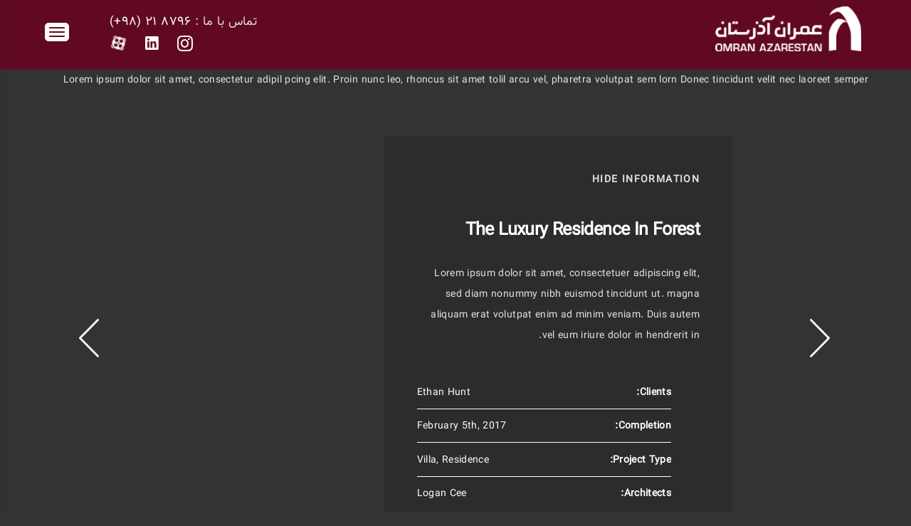

--- FILE ---
content_type: text/html; charset=UTF-8
request_url: https://omran.azarestan.com/projects/woodenhozirontalvilla-2/
body_size: 14902
content:

<!DOCTYPE HTML>
<html dir="rtl" lang="fa-IR">
<head>
	<script async src="https://www.googletagmanager.com/gtag/js?id=G-25KN1DYG7L"></script>
<script>
  window.dataLayer = window.dataLayer || [];
  function gtag(){dataLayer.push(arguments);}
  gtag('js', new Date());

  gtag('config', 'G-25KN1DYG7L');
</script>
    <meta charset="UTF-8">
    <meta name="viewport" content="width=device-width, initial-scale=1">
	<title>WoodenHozirontalVilla &#8211; شرکت عمران آذرستان</title>
<meta name='robots' content='max-image-preview:large' />
	<style>img:is([sizes="auto" i], [sizes^="auto," i]) { contain-intrinsic-size: 3000px 1500px }</style>
	<link rel='dns-prefetch' href='//maps.google.com' />
<link rel='dns-prefetch' href='//fonts.googleapis.com' />
<link rel="alternate" type="application/rss+xml" title="شرکت عمران آذرستان &raquo; خوراک" href="https://omran.azarestan.com/feed/" />
<link rel="alternate" type="application/rss+xml" title="شرکت عمران آذرستان &raquo; خوراک دیدگاه‌ها" href="https://omran.azarestan.com/comments/feed/" />
<script type="text/javascript">
/* <![CDATA[ */
window._wpemojiSettings = {"baseUrl":"https:\/\/s.w.org\/images\/core\/emoji\/16.0.1\/72x72\/","ext":".png","svgUrl":"https:\/\/s.w.org\/images\/core\/emoji\/16.0.1\/svg\/","svgExt":".svg","source":{"concatemoji":"https:\/\/omran.azarestan.com\/wp-includes\/js\/wp-emoji-release.min.js?ver=6.8.3"}};
/*! This file is auto-generated */
!function(s,n){var o,i,e;function c(e){try{var t={supportTests:e,timestamp:(new Date).valueOf()};sessionStorage.setItem(o,JSON.stringify(t))}catch(e){}}function p(e,t,n){e.clearRect(0,0,e.canvas.width,e.canvas.height),e.fillText(t,0,0);var t=new Uint32Array(e.getImageData(0,0,e.canvas.width,e.canvas.height).data),a=(e.clearRect(0,0,e.canvas.width,e.canvas.height),e.fillText(n,0,0),new Uint32Array(e.getImageData(0,0,e.canvas.width,e.canvas.height).data));return t.every(function(e,t){return e===a[t]})}function u(e,t){e.clearRect(0,0,e.canvas.width,e.canvas.height),e.fillText(t,0,0);for(var n=e.getImageData(16,16,1,1),a=0;a<n.data.length;a++)if(0!==n.data[a])return!1;return!0}function f(e,t,n,a){switch(t){case"flag":return n(e,"\ud83c\udff3\ufe0f\u200d\u26a7\ufe0f","\ud83c\udff3\ufe0f\u200b\u26a7\ufe0f")?!1:!n(e,"\ud83c\udde8\ud83c\uddf6","\ud83c\udde8\u200b\ud83c\uddf6")&&!n(e,"\ud83c\udff4\udb40\udc67\udb40\udc62\udb40\udc65\udb40\udc6e\udb40\udc67\udb40\udc7f","\ud83c\udff4\u200b\udb40\udc67\u200b\udb40\udc62\u200b\udb40\udc65\u200b\udb40\udc6e\u200b\udb40\udc67\u200b\udb40\udc7f");case"emoji":return!a(e,"\ud83e\udedf")}return!1}function g(e,t,n,a){var r="undefined"!=typeof WorkerGlobalScope&&self instanceof WorkerGlobalScope?new OffscreenCanvas(300,150):s.createElement("canvas"),o=r.getContext("2d",{willReadFrequently:!0}),i=(o.textBaseline="top",o.font="600 32px Arial",{});return e.forEach(function(e){i[e]=t(o,e,n,a)}),i}function t(e){var t=s.createElement("script");t.src=e,t.defer=!0,s.head.appendChild(t)}"undefined"!=typeof Promise&&(o="wpEmojiSettingsSupports",i=["flag","emoji"],n.supports={everything:!0,everythingExceptFlag:!0},e=new Promise(function(e){s.addEventListener("DOMContentLoaded",e,{once:!0})}),new Promise(function(t){var n=function(){try{var e=JSON.parse(sessionStorage.getItem(o));if("object"==typeof e&&"number"==typeof e.timestamp&&(new Date).valueOf()<e.timestamp+604800&&"object"==typeof e.supportTests)return e.supportTests}catch(e){}return null}();if(!n){if("undefined"!=typeof Worker&&"undefined"!=typeof OffscreenCanvas&&"undefined"!=typeof URL&&URL.createObjectURL&&"undefined"!=typeof Blob)try{var e="postMessage("+g.toString()+"("+[JSON.stringify(i),f.toString(),p.toString(),u.toString()].join(",")+"));",a=new Blob([e],{type:"text/javascript"}),r=new Worker(URL.createObjectURL(a),{name:"wpTestEmojiSupports"});return void(r.onmessage=function(e){c(n=e.data),r.terminate(),t(n)})}catch(e){}c(n=g(i,f,p,u))}t(n)}).then(function(e){for(var t in e)n.supports[t]=e[t],n.supports.everything=n.supports.everything&&n.supports[t],"flag"!==t&&(n.supports.everythingExceptFlag=n.supports.everythingExceptFlag&&n.supports[t]);n.supports.everythingExceptFlag=n.supports.everythingExceptFlag&&!n.supports.flag,n.DOMReady=!1,n.readyCallback=function(){n.DOMReady=!0}}).then(function(){return e}).then(function(){var e;n.supports.everything||(n.readyCallback(),(e=n.source||{}).concatemoji?t(e.concatemoji):e.wpemoji&&e.twemoji&&(t(e.twemoji),t(e.wpemoji)))}))}((window,document),window._wpemojiSettings);
/* ]]> */
</script>
<link rel='stylesheet' id='dashicons-css' href='https://omran.azarestan.com/wp-includes/css/dashicons.min.css?ver=6.8.3' type='text/css' media='all' />
<link rel='stylesheet' id='menu-icons-extra-css' href='https://omran.azarestan.com/wp-content/plugins/menu-icons/css/extra.min.css?ver=0.13.18' type='text/css' media='all' />
<style id='wp-emoji-styles-inline-css' type='text/css'>

	img.wp-smiley, img.emoji {
		display: inline !important;
		border: none !important;
		box-shadow: none !important;
		height: 1em !important;
		width: 1em !important;
		margin: 0 0.07em !important;
		vertical-align: -0.1em !important;
		background: none !important;
		padding: 0 !important;
	}
</style>
<link rel='stylesheet' id='wp-block-library-rtl-css' href='https://omran.azarestan.com/wp-includes/css/dist/block-library/style-rtl.min.css?ver=6.8.3' type='text/css' media='all' />
<style id='wp-block-library-theme-inline-css' type='text/css'>
.wp-block-audio :where(figcaption){color:#555;font-size:13px;text-align:center}.is-dark-theme .wp-block-audio :where(figcaption){color:#ffffffa6}.wp-block-audio{margin:0 0 1em}.wp-block-code{border:1px solid #ccc;border-radius:4px;font-family:Menlo,Consolas,monaco,monospace;padding:.8em 1em}.wp-block-embed :where(figcaption){color:#555;font-size:13px;text-align:center}.is-dark-theme .wp-block-embed :where(figcaption){color:#ffffffa6}.wp-block-embed{margin:0 0 1em}.blocks-gallery-caption{color:#555;font-size:13px;text-align:center}.is-dark-theme .blocks-gallery-caption{color:#ffffffa6}:root :where(.wp-block-image figcaption){color:#555;font-size:13px;text-align:center}.is-dark-theme :root :where(.wp-block-image figcaption){color:#ffffffa6}.wp-block-image{margin:0 0 1em}.wp-block-pullquote{border-bottom:4px solid;border-top:4px solid;color:currentColor;margin-bottom:1.75em}.wp-block-pullquote cite,.wp-block-pullquote footer,.wp-block-pullquote__citation{color:currentColor;font-size:.8125em;font-style:normal;text-transform:uppercase}.wp-block-quote{border-left:.25em solid;margin:0 0 1.75em;padding-left:1em}.wp-block-quote cite,.wp-block-quote footer{color:currentColor;font-size:.8125em;font-style:normal;position:relative}.wp-block-quote:where(.has-text-align-right){border-left:none;border-right:.25em solid;padding-left:0;padding-right:1em}.wp-block-quote:where(.has-text-align-center){border:none;padding-left:0}.wp-block-quote.is-large,.wp-block-quote.is-style-large,.wp-block-quote:where(.is-style-plain){border:none}.wp-block-search .wp-block-search__label{font-weight:700}.wp-block-search__button{border:1px solid #ccc;padding:.375em .625em}:where(.wp-block-group.has-background){padding:1.25em 2.375em}.wp-block-separator.has-css-opacity{opacity:.4}.wp-block-separator{border:none;border-bottom:2px solid;margin-left:auto;margin-right:auto}.wp-block-separator.has-alpha-channel-opacity{opacity:1}.wp-block-separator:not(.is-style-wide):not(.is-style-dots){width:100px}.wp-block-separator.has-background:not(.is-style-dots){border-bottom:none;height:1px}.wp-block-separator.has-background:not(.is-style-wide):not(.is-style-dots){height:2px}.wp-block-table{margin:0 0 1em}.wp-block-table td,.wp-block-table th{word-break:normal}.wp-block-table :where(figcaption){color:#555;font-size:13px;text-align:center}.is-dark-theme .wp-block-table :where(figcaption){color:#ffffffa6}.wp-block-video :where(figcaption){color:#555;font-size:13px;text-align:center}.is-dark-theme .wp-block-video :where(figcaption){color:#ffffffa6}.wp-block-video{margin:0 0 1em}:root :where(.wp-block-template-part.has-background){margin-bottom:0;margin-top:0;padding:1.25em 2.375em}
</style>
<style id='classic-theme-styles-inline-css' type='text/css'>
/*! This file is auto-generated */
.wp-block-button__link{color:#fff;background-color:#32373c;border-radius:9999px;box-shadow:none;text-decoration:none;padding:calc(.667em + 2px) calc(1.333em + 2px);font-size:1.125em}.wp-block-file__button{background:#32373c;color:#fff;text-decoration:none}
</style>
<style id='global-styles-inline-css' type='text/css'>
:root{--wp--preset--aspect-ratio--square: 1;--wp--preset--aspect-ratio--4-3: 4/3;--wp--preset--aspect-ratio--3-4: 3/4;--wp--preset--aspect-ratio--3-2: 3/2;--wp--preset--aspect-ratio--2-3: 2/3;--wp--preset--aspect-ratio--16-9: 16/9;--wp--preset--aspect-ratio--9-16: 9/16;--wp--preset--color--black: #000000;--wp--preset--color--cyan-bluish-gray: #abb8c3;--wp--preset--color--white: #ffffff;--wp--preset--color--pale-pink: #f78da7;--wp--preset--color--vivid-red: #cf2e2e;--wp--preset--color--luminous-vivid-orange: #ff6900;--wp--preset--color--luminous-vivid-amber: #fcb900;--wp--preset--color--light-green-cyan: #7bdcb5;--wp--preset--color--vivid-green-cyan: #00d084;--wp--preset--color--pale-cyan-blue: #8ed1fc;--wp--preset--color--vivid-cyan-blue: #0693e3;--wp--preset--color--vivid-purple: #9b51e0;--wp--preset--gradient--vivid-cyan-blue-to-vivid-purple: linear-gradient(135deg,rgba(6,147,227,1) 0%,rgb(155,81,224) 100%);--wp--preset--gradient--light-green-cyan-to-vivid-green-cyan: linear-gradient(135deg,rgb(122,220,180) 0%,rgb(0,208,130) 100%);--wp--preset--gradient--luminous-vivid-amber-to-luminous-vivid-orange: linear-gradient(135deg,rgba(252,185,0,1) 0%,rgba(255,105,0,1) 100%);--wp--preset--gradient--luminous-vivid-orange-to-vivid-red: linear-gradient(135deg,rgba(255,105,0,1) 0%,rgb(207,46,46) 100%);--wp--preset--gradient--very-light-gray-to-cyan-bluish-gray: linear-gradient(135deg,rgb(238,238,238) 0%,rgb(169,184,195) 100%);--wp--preset--gradient--cool-to-warm-spectrum: linear-gradient(135deg,rgb(74,234,220) 0%,rgb(151,120,209) 20%,rgb(207,42,186) 40%,rgb(238,44,130) 60%,rgb(251,105,98) 80%,rgb(254,248,76) 100%);--wp--preset--gradient--blush-light-purple: linear-gradient(135deg,rgb(255,206,236) 0%,rgb(152,150,240) 100%);--wp--preset--gradient--blush-bordeaux: linear-gradient(135deg,rgb(254,205,165) 0%,rgb(254,45,45) 50%,rgb(107,0,62) 100%);--wp--preset--gradient--luminous-dusk: linear-gradient(135deg,rgb(255,203,112) 0%,rgb(199,81,192) 50%,rgb(65,88,208) 100%);--wp--preset--gradient--pale-ocean: linear-gradient(135deg,rgb(255,245,203) 0%,rgb(182,227,212) 50%,rgb(51,167,181) 100%);--wp--preset--gradient--electric-grass: linear-gradient(135deg,rgb(202,248,128) 0%,rgb(113,206,126) 100%);--wp--preset--gradient--midnight: linear-gradient(135deg,rgb(2,3,129) 0%,rgb(40,116,252) 100%);--wp--preset--font-size--small: 13px;--wp--preset--font-size--medium: 20px;--wp--preset--font-size--large: 36px;--wp--preset--font-size--x-large: 42px;--wp--preset--spacing--20: 0.44rem;--wp--preset--spacing--30: 0.67rem;--wp--preset--spacing--40: 1rem;--wp--preset--spacing--50: 1.5rem;--wp--preset--spacing--60: 2.25rem;--wp--preset--spacing--70: 3.38rem;--wp--preset--spacing--80: 5.06rem;--wp--preset--shadow--natural: 6px 6px 9px rgba(0, 0, 0, 0.2);--wp--preset--shadow--deep: 12px 12px 50px rgba(0, 0, 0, 0.4);--wp--preset--shadow--sharp: 6px 6px 0px rgba(0, 0, 0, 0.2);--wp--preset--shadow--outlined: 6px 6px 0px -3px rgba(255, 255, 255, 1), 6px 6px rgba(0, 0, 0, 1);--wp--preset--shadow--crisp: 6px 6px 0px rgba(0, 0, 0, 1);}:where(.is-layout-flex){gap: 0.5em;}:where(.is-layout-grid){gap: 0.5em;}body .is-layout-flex{display: flex;}.is-layout-flex{flex-wrap: wrap;align-items: center;}.is-layout-flex > :is(*, div){margin: 0;}body .is-layout-grid{display: grid;}.is-layout-grid > :is(*, div){margin: 0;}:where(.wp-block-columns.is-layout-flex){gap: 2em;}:where(.wp-block-columns.is-layout-grid){gap: 2em;}:where(.wp-block-post-template.is-layout-flex){gap: 1.25em;}:where(.wp-block-post-template.is-layout-grid){gap: 1.25em;}.has-black-color{color: var(--wp--preset--color--black) !important;}.has-cyan-bluish-gray-color{color: var(--wp--preset--color--cyan-bluish-gray) !important;}.has-white-color{color: var(--wp--preset--color--white) !important;}.has-pale-pink-color{color: var(--wp--preset--color--pale-pink) !important;}.has-vivid-red-color{color: var(--wp--preset--color--vivid-red) !important;}.has-luminous-vivid-orange-color{color: var(--wp--preset--color--luminous-vivid-orange) !important;}.has-luminous-vivid-amber-color{color: var(--wp--preset--color--luminous-vivid-amber) !important;}.has-light-green-cyan-color{color: var(--wp--preset--color--light-green-cyan) !important;}.has-vivid-green-cyan-color{color: var(--wp--preset--color--vivid-green-cyan) !important;}.has-pale-cyan-blue-color{color: var(--wp--preset--color--pale-cyan-blue) !important;}.has-vivid-cyan-blue-color{color: var(--wp--preset--color--vivid-cyan-blue) !important;}.has-vivid-purple-color{color: var(--wp--preset--color--vivid-purple) !important;}.has-black-background-color{background-color: var(--wp--preset--color--black) !important;}.has-cyan-bluish-gray-background-color{background-color: var(--wp--preset--color--cyan-bluish-gray) !important;}.has-white-background-color{background-color: var(--wp--preset--color--white) !important;}.has-pale-pink-background-color{background-color: var(--wp--preset--color--pale-pink) !important;}.has-vivid-red-background-color{background-color: var(--wp--preset--color--vivid-red) !important;}.has-luminous-vivid-orange-background-color{background-color: var(--wp--preset--color--luminous-vivid-orange) !important;}.has-luminous-vivid-amber-background-color{background-color: var(--wp--preset--color--luminous-vivid-amber) !important;}.has-light-green-cyan-background-color{background-color: var(--wp--preset--color--light-green-cyan) !important;}.has-vivid-green-cyan-background-color{background-color: var(--wp--preset--color--vivid-green-cyan) !important;}.has-pale-cyan-blue-background-color{background-color: var(--wp--preset--color--pale-cyan-blue) !important;}.has-vivid-cyan-blue-background-color{background-color: var(--wp--preset--color--vivid-cyan-blue) !important;}.has-vivid-purple-background-color{background-color: var(--wp--preset--color--vivid-purple) !important;}.has-black-border-color{border-color: var(--wp--preset--color--black) !important;}.has-cyan-bluish-gray-border-color{border-color: var(--wp--preset--color--cyan-bluish-gray) !important;}.has-white-border-color{border-color: var(--wp--preset--color--white) !important;}.has-pale-pink-border-color{border-color: var(--wp--preset--color--pale-pink) !important;}.has-vivid-red-border-color{border-color: var(--wp--preset--color--vivid-red) !important;}.has-luminous-vivid-orange-border-color{border-color: var(--wp--preset--color--luminous-vivid-orange) !important;}.has-luminous-vivid-amber-border-color{border-color: var(--wp--preset--color--luminous-vivid-amber) !important;}.has-light-green-cyan-border-color{border-color: var(--wp--preset--color--light-green-cyan) !important;}.has-vivid-green-cyan-border-color{border-color: var(--wp--preset--color--vivid-green-cyan) !important;}.has-pale-cyan-blue-border-color{border-color: var(--wp--preset--color--pale-cyan-blue) !important;}.has-vivid-cyan-blue-border-color{border-color: var(--wp--preset--color--vivid-cyan-blue) !important;}.has-vivid-purple-border-color{border-color: var(--wp--preset--color--vivid-purple) !important;}.has-vivid-cyan-blue-to-vivid-purple-gradient-background{background: var(--wp--preset--gradient--vivid-cyan-blue-to-vivid-purple) !important;}.has-light-green-cyan-to-vivid-green-cyan-gradient-background{background: var(--wp--preset--gradient--light-green-cyan-to-vivid-green-cyan) !important;}.has-luminous-vivid-amber-to-luminous-vivid-orange-gradient-background{background: var(--wp--preset--gradient--luminous-vivid-amber-to-luminous-vivid-orange) !important;}.has-luminous-vivid-orange-to-vivid-red-gradient-background{background: var(--wp--preset--gradient--luminous-vivid-orange-to-vivid-red) !important;}.has-very-light-gray-to-cyan-bluish-gray-gradient-background{background: var(--wp--preset--gradient--very-light-gray-to-cyan-bluish-gray) !important;}.has-cool-to-warm-spectrum-gradient-background{background: var(--wp--preset--gradient--cool-to-warm-spectrum) !important;}.has-blush-light-purple-gradient-background{background: var(--wp--preset--gradient--blush-light-purple) !important;}.has-blush-bordeaux-gradient-background{background: var(--wp--preset--gradient--blush-bordeaux) !important;}.has-luminous-dusk-gradient-background{background: var(--wp--preset--gradient--luminous-dusk) !important;}.has-pale-ocean-gradient-background{background: var(--wp--preset--gradient--pale-ocean) !important;}.has-electric-grass-gradient-background{background: var(--wp--preset--gradient--electric-grass) !important;}.has-midnight-gradient-background{background: var(--wp--preset--gradient--midnight) !important;}.has-small-font-size{font-size: var(--wp--preset--font-size--small) !important;}.has-medium-font-size{font-size: var(--wp--preset--font-size--medium) !important;}.has-large-font-size{font-size: var(--wp--preset--font-size--large) !important;}.has-x-large-font-size{font-size: var(--wp--preset--font-size--x-large) !important;}
:where(.wp-block-post-template.is-layout-flex){gap: 1.25em;}:where(.wp-block-post-template.is-layout-grid){gap: 1.25em;}
:where(.wp-block-columns.is-layout-flex){gap: 2em;}:where(.wp-block-columns.is-layout-grid){gap: 2em;}
:root :where(.wp-block-pullquote){font-size: 1.5em;line-height: 1.6;}
</style>
<link rel='stylesheet' id='contact-form-7-css' href='https://omran.azarestan.com/wp-content/plugins/contact-form-7/includes/css/styles.css?ver=5.3.2' type='text/css' media='all' />
<link rel='stylesheet' id='contact-form-7-rtl-css' href='https://omran.azarestan.com/wp-content/plugins/contact-form-7/includes/css/styles-rtl.css?ver=5.3.2' type='text/css' media='all' />
<link rel='stylesheet' id='rs-plugin-settings-css' href='https://omran.azarestan.com/wp-content/plugins/revslider/public/assets/css/rs6.css?ver=6.1.5' type='text/css' media='all' />
<style id='rs-plugin-settings-inline-css' type='text/css'>
#rs-demo-id {}
</style>
<!--[if lt IE 9]>
<link rel='stylesheet' id='vc_lte_ie9-css' href='https://omran.azarestan.com/wp-content/plugins/js_composer/assets/css/vc_lte_ie9.min.css?ver=6.0.5' type='text/css' media='screen' />
<![endif]-->
<link rel='stylesheet' id='js_composer_front-css' href='//omran.azarestan.com/wp-content/uploads/js_composer/js_composer_front_custom.css?ver=6.0.5' type='text/css' media='all' />
<link rel='stylesheet' id='bauhaus-main-style-css' href='https://omran.azarestan.com/wp-content/themes/bauhaus/css/dark-style.css?ver=6.8.3' type='text/css' media='all' />
<style id='bauhaus-main-style-inline-css' type='text/css'>
.bauhaus-feature-img {
                background: url(https://omran.azarestan.com/wp-content/uploads/2017/05/5-680x680.jpg) 50%  no-repeat; 
                  background-size:cover;
                  padding: 16.4rem 15px 19rem;
                 
                }.listing-image {
               background-image:  url(https://omran.azarestan.com/wp-content/uploads/2017/05/5-680x680-680x555.jpg);


                }.bg-dots {
                background: url(https://omran.azarestan.com/wp-content/themes/bauhaus/images/bg/dots-dark.png) 0 0 repeat !important; 
                 }.dots-image .dots , .dots-image-2 .dots {
                background: url(https://omran.azarestan.com/wp-content/themes/bauhaus/images/bg/dots-dark2.png) 0 0 repeat !important; 
                 }
</style>
<link rel='stylesheet' id='bauhaus-poppins-Playfair-css' href='//fonts.googleapis.com/css?family=Playfair+Display%3A400%2C400i%2C700%2C700i%7CPoppins%3A300%2C400%2C500%2C600%2C700&#038;ver=6.8.3' type='text/css' media='all' />
<link rel='stylesheet' id='Libre-css' href='//fonts.googleapis.com/css?family=Libre+Baskerville%3A400i&#038;ver=6.8.3' type='text/css' media='all' />
<link rel='stylesheet' id='bauhaus-main-style-new-css' href='https://omran.azarestan.com/wp-content/uploads/style_dark.css?ver=6.8.3' type='text/css' media='all' />
<link rel='stylesheet' id='bauhaus-style-wp-css' href='https://omran.azarestan.com/wp-content/themes/bauhaus/style.css?ver=6.8.3' type='text/css' media='all' />
<script type="text/javascript" src="https://omran.azarestan.com/wp-includes/js/jquery/jquery.min.js?ver=3.7.1" id="jquery-core-js"></script>
<script type="text/javascript" src="https://omran.azarestan.com/wp-includes/js/jquery/jquery-migrate.min.js?ver=3.4.1" id="jquery-migrate-js"></script>
<script type="text/javascript" id="3d-flip-book-client-locale-loader-js-extra">
/* <![CDATA[ */
var FB3D_CLIENT_LOCALE = {"ajaxurl":"https:\/\/omran.azarestan.com\/wp-admin\/admin-ajax.php","dictionary":{"Table of contents":"Table of contents","Close":"Close","Bookmarks":"Bookmarks","Thumbnails":"Thumbnails","Search":"Search","Share":"Share","Facebook":"Facebook","Twitter":"Twitter","Email":"Email","Play":"Play","Previous page":"Previous page","Next page":"Next page","Zoom in":"Zoom in","Zoom out":"Zoom out","Fit view":"Fit view","Auto play":"Auto play","Full screen":"Full screen","More":"More","Smart pan":"Smart pan","Single page":"Single page","Sounds":"Sounds","Stats":"Stats","Print":"Print","Download":"Download","Goto first page":"Goto first page","Goto last page":"Goto last page"},"images":"https:\/\/omran.azarestan.com\/wp-content\/plugins\/interactive-3d-flipbook-powered-physics-engine\/assets\/images\/","jsData":{"urls":[],"posts":{"ids_mis":[],"ids":[]},"pages":[],"firstPages":[],"bookCtrlProps":[],"bookTemplates":[]},"key":"3d-flip-book","pdfJS":{"pdfJsLib":"https:\/\/omran.azarestan.com\/wp-content\/plugins\/interactive-3d-flipbook-powered-physics-engine\/assets\/js\/pdf.min.js?ver=4.3.136","pdfJsWorker":"https:\/\/omran.azarestan.com\/wp-content\/plugins\/interactive-3d-flipbook-powered-physics-engine\/assets\/js\/pdf.worker.js?ver=4.3.136","stablePdfJsLib":"https:\/\/omran.azarestan.com\/wp-content\/plugins\/interactive-3d-flipbook-powered-physics-engine\/assets\/js\/stable\/pdf.min.js?ver=2.5.207","stablePdfJsWorker":"https:\/\/omran.azarestan.com\/wp-content\/plugins\/interactive-3d-flipbook-powered-physics-engine\/assets\/js\/stable\/pdf.worker.js?ver=2.5.207","pdfJsCMapUrl":"https:\/\/omran.azarestan.com\/wp-content\/plugins\/interactive-3d-flipbook-powered-physics-engine\/assets\/cmaps\/"},"cacheurl":"https:\/\/omran.azarestan.com\/wp-content\/uploads\/3d-flip-book\/cache\/","pluginsurl":"https:\/\/omran.azarestan.com\/wp-content\/plugins\/","pluginurl":"https:\/\/omran.azarestan.com\/wp-content\/plugins\/interactive-3d-flipbook-powered-physics-engine\/","thumbnailSize":{"width":"150","height":"150"},"version":"1.16.16"};
/* ]]> */
</script>
<script type="text/javascript" src="https://omran.azarestan.com/wp-content/plugins/interactive-3d-flipbook-powered-physics-engine/assets/js/client-locale-loader.js?ver=1.16.16" id="3d-flip-book-client-locale-loader-js" async="async" data-wp-strategy="async"></script>
<script type="text/javascript" src="https://omran.azarestan.com/wp-content/plugins/revslider/public/assets/js/revolution.tools.min.js?ver=6.0" id="tp-tools-js"></script>
<script type="text/javascript" src="https://omran.azarestan.com/wp-content/plugins/revslider/public/assets/js/rs6.min.js?ver=6.1.5" id="revmin-js"></script>
<link rel="https://api.w.org/" href="https://omran.azarestan.com/wp-json/" /><link rel="EditURI" type="application/rsd+xml" title="RSD" href="https://omran.azarestan.com/xmlrpc.php?rsd" />
<meta name="generator" content="WordPress 6.8.3" />
<link rel="canonical" href="https://omran.azarestan.com/projects/woodenhozirontalvilla-2/" />
<link rel='shortlink' href='https://omran.azarestan.com/?p=483' />
<link rel="alternate" title="oEmbed (JSON)" type="application/json+oembed" href="https://omran.azarestan.com/wp-json/oembed/1.0/embed?url=https%3A%2F%2Fomran.azarestan.com%2Fprojects%2Fwoodenhozirontalvilla-2%2F" />
<link rel="alternate" title="oEmbed (XML)" type="text/xml+oembed" href="https://omran.azarestan.com/wp-json/oembed/1.0/embed?url=https%3A%2F%2Fomran.azarestan.com%2Fprojects%2Fwoodenhozirontalvilla-2%2F&#038;format=xml" />
	
        <style>
                                    .navbar {
                height: 7rem ;
            }
                                                .brand {
                font-size: 1.875px;
            }

                        


            	
            

                                                                                    
                                                                        
            
            
                        			


                                                            .error404 .page-header-2 h1 {
                color: ;
                font-family:  !important;
                font-size: ;
                font-style: ;
                font-variant: ;
                font-weight: ;
                letter-spacing: ;
                line-height: ;
                text-decoration: ;
                text-transform: ;
            }

            
                        .error404 h1 {
                color: Array;
            }

                                    .error404 .title-info  {
                color: Array;
            }

            
                                    .error404 .title-info {
                color: ;
                font-family:  !important;
                font-size: ;
                font-style: ;
                font-variant: ;
                font-weight: ;
                letter-spacing: ;
                line-height: ;
                text-decoration: ;
                text-transform: ;
            }

            
            
            


                                    .search  .display-1 {
                color: ;
                font-family:  !important;
                font-size: ;
                font-style: ;
                font-variant: ;
                font-weight: ;
                letter-spacing: ;
                line-height: ;
                text-decoration: ;
                text-transform: ;
            }

            






            


                                    body {
                color: ;
                font-family:  !important;
                font-size: ;
                font-style: ;
                font-variant: ;
                font-weight: ;
                letter-spacing: ;
                line-height: ;
                text-decoration: ;
                text-transform: ;
            }

                                                                        h1 , h1.display-2{
                color: ;
                font-family:  !important;
                font-size:  !important;
                font-style: ;
                font-variant: ;
                font-weight: ;
                letter-spacing: ;
                line-height: ;
                text-decoration: ;
                text-transform: ;
            }

            
                                    h2 {
                color: ;
                font-family:  !important;
                font-size: ;
                font-style: ;
                font-variant: ;
                font-weight: ;
                letter-spacing: ;
                line-height: ;
                text-decoration: ;
                text-transform: ;
            }

            
                                    h3 {
                color: ;
                font-family:  !important;
                font-size: ;
                font-style: ;
                font-variant: ;
                font-weight: ;
                letter-spacing: ;
                line-height: ;
                text-decoration: ;
                text-transform: ;
            }

            
                                    h4 {
                color: ;
                font-family:  !important;
                font-size: ;
                font-style: ;
                font-variant: ;
                font-weight: ;
                letter-spacing: ;
                line-height: ;
                text-decoration: ;
                text-transform: ;
            }

            
                                    h5 {
                color: ;
                font-family:  !important;
                font-size: ;
                font-style: ;
                font-variant: ;
                font-weight: ;
                letter-spacing: ;
                line-height: ;
                text-decoration: ;
                text-transform: ;
            }

            
                                    h6 {
                color: ;
                font-family:  !important;
                font-size: ;
                font-style: ;
                font-variant: ;
                font-weight: ;
                letter-spacing: ;
                line-height: ;
                text-decoration: ;
                text-transform: ;
            }

            

                                    blockquote p , blockquote {
                color: ;
                font-family:  !important;
                font-size: ;
                font-style: ;
                font-variant: ;
                font-weight: ;
                letter-spacing: ;
                line-height: ;
                text-decoration: ;
                text-transform: ;
            }

            


            

        </style>

		
	<meta name="generator" content="Powered by WPBakery Page Builder - drag and drop page builder for WordPress."/>
<style type="text/css" id="custom-background-css">
body.custom-background { background-color: #333333; }
</style>
	<meta name="generator" content="Powered by Slider Revolution 6.1.5 - responsive, Mobile-Friendly Slider Plugin for WordPress with comfortable drag and drop interface." />
<link rel="icon" href="https://omran.azarestan.com/wp-content/uploads/2021/02/favIcon-64x64.jpg" sizes="32x32" />
<link rel="icon" href="https://omran.azarestan.com/wp-content/uploads/2021/02/favIcon.jpg" sizes="192x192" />
<link rel="apple-touch-icon" href="https://omran.azarestan.com/wp-content/uploads/2021/02/favIcon.jpg" />
<meta name="msapplication-TileImage" content="https://omran.azarestan.com/wp-content/uploads/2021/02/favIcon.jpg" />
<script type="text/javascript">function setREVStartSize(t){try{var h,e=document.getElementById(t.c).parentNode.offsetWidth;if(e=0===e||isNaN(e)?window.innerWidth:e,t.tabw=void 0===t.tabw?0:parseInt(t.tabw),t.thumbw=void 0===t.thumbw?0:parseInt(t.thumbw),t.tabh=void 0===t.tabh?0:parseInt(t.tabh),t.thumbh=void 0===t.thumbh?0:parseInt(t.thumbh),t.tabhide=void 0===t.tabhide?0:parseInt(t.tabhide),t.thumbhide=void 0===t.thumbhide?0:parseInt(t.thumbhide),t.mh=void 0===t.mh||""==t.mh||"auto"===t.mh?0:parseInt(t.mh,0),"fullscreen"===t.layout||"fullscreen"===t.l)h=Math.max(t.mh,window.innerHeight);else{for(var i in t.gw=Array.isArray(t.gw)?t.gw:[t.gw],t.rl)void 0!==t.gw[i]&&0!==t.gw[i]||(t.gw[i]=t.gw[i-1]);for(var i in t.gh=void 0===t.el||""===t.el||Array.isArray(t.el)&&0==t.el.length?t.gh:t.el,t.gh=Array.isArray(t.gh)?t.gh:[t.gh],t.rl)void 0!==t.gh[i]&&0!==t.gh[i]||(t.gh[i]=t.gh[i-1]);var r,a=new Array(t.rl.length),n=0;for(var i in t.tabw=t.tabhide>=e?0:t.tabw,t.thumbw=t.thumbhide>=e?0:t.thumbw,t.tabh=t.tabhide>=e?0:t.tabh,t.thumbh=t.thumbhide>=e?0:t.thumbh,t.rl)a[i]=t.rl[i]<window.innerWidth?0:t.rl[i];for(var i in r=a[0],a)r>a[i]&&0<a[i]&&(r=a[i],n=i);var d=e>t.gw[n]+t.tabw+t.thumbw?1:(e-(t.tabw+t.thumbw))/t.gw[n];h=t.gh[n]*d+(t.tabh+t.thumbh)}void 0===window.rs_init_css&&(window.rs_init_css=document.head.appendChild(document.createElement("style"))),document.getElementById(t.c).height=h,window.rs_init_css.innerHTML+="#"+t.c+"_wrapper { height: "+h+"px }"}catch(t){console.log("Failure at Presize of Slider:"+t)}};</script>
		<style type="text/css" id="wp-custom-css">
			/*
You can add your own CSS here.

Click the help icon above to learn more.
*/



		</style>
		<noscript><style> .wpb_animate_when_almost_visible { opacity: 1; }</style></noscript></head>
<body class="rtl wp-singular projects-template-default single single-projects postid-483 custom-background wp-theme-bauhaus bauhaus_blog wpb-js-composer js-comp-ver-6.0.5 vc_responsive">


<div  class="animsition" >
    <div class="wrapper boxed">

        <!-- Content CLick Capture-->
		            <div class="click-capture"></div>

            <!-- Sidebar Menu-->

            <div class="menu">
                <span class="close-menu icon-cross2 right-boxed"></span>
			    <div class="menu-lang right-boxed lang_sw">
		<!--?php if ( function_exists( 'ot_get_option' ) ) {
			echo do_shortcode( ot_get_option( 'bauhaus_multilanguage' ) );
		} ?--><!-- GTranslate: https://gtranslate.io/ -->
<p><a class=" active glink nturl notranslate" title="Persiab" href="#">PER</a> <a class="glink nturl notranslate" title="English" href="http://en.omran.azarestan.com/">ENG</a> <a class="glink nturl notranslate" title="Russian" href="http://omran.azarestan.com/rus">RUS</a> <style type="text/css">
            #goog-gt-tt {
                display: none !important;
            }

            .goog-te-banner-frame {
                display: none !important;
            }

            .goog-te-menu-value:hover {
                text-decoration: none !important;
            }

            .goog-text-highlight {
                background-color: transparent !important;
                box-shadow: none !important;
            }

            body {
                top: 0 !important;
            }

            #google_translate_element2 {
                display: none !important;
            }
        </style></p>
<div id="google_translate_element2"> </div>
<p><script type="text/javascript">
            function googleTranslateElementInit2() {
                new google.translate.TranslateElement({
                    pageLanguage: 'en',
                    autoDisplay: false
                }, 'google_translate_element2');
            }
        </script> <script type="text/javascript" src="//translate.google.com/translate_a/element.js?cb=googleTranslateElementInit2"></script> <script type="text/javascript">
            function GTranslateGetCurrentLang() {
                var keyValue = document['cookie'].match('(^|;) ?googtrans=([^;]*)(;|$)');
                return keyValue ? keyValue[2].split('/')[2] : null;
            }
            function GTranslateFireEvent(element, event) {
                try {
                    if (document.createEventObject) {
                        var evt = document.createEventObject();
                        element.fireEvent('on' + event, evt)
                    } else {
                        var evt = document.createEvent('HTMLEvents');
                        evt.initEvent(event, true, true);
                        element.dispatchEvent(evt)
                    }
                } catch (e) {
                }
            }
            function doGTranslate(lang_pair) {
                jQuery(this).addClass('active');

                if (lang_pair.value) lang_pair = lang_pair.value;
                if (lang_pair == '')return;
                var lang = lang_pair.split('|')[1];
                if (GTranslateGetCurrentLang() == null &amp;&amp; lang == lang_pair.split('|')[0])return;
                var teCombo;
                var sel = document.getElementsByTagName('select');
                for (var i = 0; i &lt; sel.length; i++)if (/goog-te-combo/.test(sel[i].className)) {
                    teCombo = sel[i];
                    break;
                }
                if (document.getElementById(&#039;google_translate_element2&#039;) == null || document.getElementById(&#039;google_translate_element2&#039;).innerHTML.length == 0 || teCombo.length == 0 || teCombo.innerHTML.length == 0) {
                    setTimeout(function () {
                        doGTranslate(lang_pair)
                    }, 500)
                } else {
                    teCombo.value = lang;
                    GTranslateFireEvent(teCombo, &#039;change&#039;);
                    GTranslateFireEvent(teCombo, &#039;change&#039;)
                }
            }
        </script></p>

    </div> 
	

				<ul id="menu-side-menu" class=" menu-list right-boxed   "><li id="menu-item-881" class="menu-item menu-item-type-post_type menu-item-object-page menu-item-home menu-item-881"><a href="https://omran.azarestan.com/">خانه</a></li>
<li id="menu-item-882" class="menu-item menu-item-type-custom menu-item-object-custom menu-item-has-children menu-item-882"><a href="#"><span>درباره ما</span><i class="_mi _after dashicons dashicons-arrow-down" aria-hidden="true" style="font-size:1em;"></i></a>
<ul class="sub-menu">
	<li id="menu-item-978" class="menu-item menu-item-type-post_type menu-item-object-page menu-item-978"><a href="https://omran.azarestan.com/%d9%be%db%8c%d8%a7%d9%85-%d9%85%d8%a4%d8%b3%d8%b3/">پیام بنیانگذار</a></li>
	<li id="menu-item-1140" class="menu-item menu-item-type-post_type menu-item-object-page menu-item-1140"><a href="https://omran.azarestan.com/%d9%be%db%8c%d8%a7%d9%85-%d9%85%d8%af%db%8c%d8%b1%d8%b9%d8%a7%d9%85%d9%84/">پیام مدیرعامل</a></li>
	<li id="menu-item-1285" class="menu-item menu-item-type-post_type menu-item-object-page menu-item-1285"><a href="https://omran.azarestan.com/%d8%b3%d8%a7%d8%ae%d8%aa%d8%a7%d8%b1-%d8%b3%d8%a7%d8%b2%d9%85%d8%a7%d9%86%db%8c/">ساختار سازمانی</a></li>
	<li id="menu-item-957" class="menu-item menu-item-type-post_type menu-item-object-page menu-item-957"><a href="https://omran.azarestan.com/%d8%aa%d8%a7%d8%b1%db%8c%d8%ae%da%86%d9%87/">تاریخچه</a></li>
	<li id="menu-item-1234" class="menu-item menu-item-type-post_type menu-item-object-page menu-item-1234"><a href="https://omran.azarestan.com/%da%a9%d8%a7%d8%aa%d8%a7%d9%84%d9%88%da%af-%d9%87%d8%a7/">کاتالوگ ها</a></li>
	<li id="menu-item-970" class="menu-item menu-item-type-post_type menu-item-object-page menu-item-970"><a href="https://omran.azarestan.com/%d8%ad%d9%88%d8%b2%d9%87-%d9%81%d8%b9%d8%a7%d9%84%db%8c%d8%aa/">حوزه فعالیت</a></li>
	<li id="menu-item-3358" class="menu-item menu-item-type-post_type menu-item-object-page menu-item-3358"><a href="https://omran.azarestan.com/%d8%b4%d8%b1%da%a9%d8%aa-%d9%87%d8%a7%db%8c-%d9%87%d9%85%da%a9%d8%a7%d8%b1/">شرکت های همکار</a></li>
	<li id="menu-item-1000" class="menu-item menu-item-type-post_type menu-item-object-page menu-item-1000"><a href="https://omran.azarestan.com/%da%86%d8%b4%d9%85-%d8%a7%d9%86%d8%af%d8%a7%d8%b2-%d9%88-%d9%85%d8%a3%d9%85%d9%88%d8%b1%db%8c%d8%aa/">چشم انداز و مأموریت</a></li>
	<li id="menu-item-1003" class="menu-item menu-item-type-post_type menu-item-object-page menu-item-1003"><a href="https://omran.azarestan.com/%da%af%d9%88%d8%a7%d9%87%db%8c-%d9%86%d8%a7%d9%85%d9%87-%d9%87%d8%a7/">گواهی نامه ها و تقدیرنامه ها</a></li>
	<li id="menu-item-1297" class="menu-item menu-item-type-post_type menu-item-object-page menu-item-1297"><a href="https://omran.azarestan.com/%d9%85%d8%b3%d8%a6%d9%88%d9%84%db%8c%d8%aa-%d8%a7%d8%ac%d8%aa%d9%85%d8%a7%d8%b9%db%8c/">مسئولیت اجتماعی</a></li>
</ul>
</li>
<li id="menu-item-893" class="menu-item menu-item-type-custom menu-item-object-custom menu-item-has-children menu-item-893"><a href="#"><span>پروژه ها</span><i class="_mi _after dashicons dashicons-arrow-down" aria-hidden="true" style="font-size:1em;"></i></a>
<ul class="sub-menu">
	<li id="menu-item-1402" class="menu-item menu-item-type-post_type menu-item-object-page menu-item-1402"><a href="https://omran.azarestan.com/%d9%be%d8%b1%d9%88%da%98%d9%87-%d9%87%d8%a7%db%8c-%d8%af%d8%b1-%d8%ad%d8%a7%d9%84-%d8%a7%d8%ac%d8%b1%d8%a7/">پروژه های در حال اجرا</a></li>
	<li id="menu-item-1306" class="menu-item menu-item-type-post_type menu-item-object-page menu-item-1306"><a href="https://omran.azarestan.com/%d9%be%d8%b1%d9%88%da%98%d9%87-%d9%87%d8%a7%db%8c-%d8%aa%da%a9%d9%85%db%8c%d9%84-%d8%b4%d8%af%d9%87/">پروژه های تکمیل شده</a></li>
</ul>
</li>
<li id="menu-item-3362" class="menu-item menu-item-type-custom menu-item-object-custom menu-item-has-children menu-item-3362"><a href="#"><span>امکانات</span><i class="_mi _after dashicons dashicons-arrow-down" aria-hidden="true" style="font-size:1em;"></i></a>
<ul class="sub-menu">
	<li id="menu-item-4733" class="menu-item menu-item-type-post_type menu-item-object-page menu-item-4733"><a href="https://omran.azarestan.com/%d9%85%d8%a7%d8%b4%db%8c%d9%86-%d8%a2%d9%84%d8%a7%d8%aa/">ماشین آلات</a></li>
	<li id="menu-item-4503" class="menu-item menu-item-type-custom menu-item-object-custom menu-item-4503"><a href="/projects/%D8%A7%D9%86%D8%A8%D8%A7%D8%B1%D9%85%D8%B1%DA%A9%D8%B2%DB%8C/">انبار مرکزی</a></li>
</ul>
</li>
<li id="menu-item-896" class="menu-item menu-item-type-custom menu-item-object-custom menu-item-has-children menu-item-896"><a href="#"><span>خبرنامه</span><i class="_mi _after dashicons dashicons-arrow-down" aria-hidden="true" style="font-size:1em;"></i></a>
<ul class="sub-menu">
	<li id="menu-item-1893" class="menu-item menu-item-type-post_type menu-item-object-page menu-item-1893"><a href="https://omran.azarestan.com/%d8%a7%d8%ae%d8%a8%d8%a7%d8%b1/">اخبار</a></li>
	<li id="menu-item-9302" class="menu-item menu-item-type-taxonomy menu-item-object-category menu-item-9302"><a href="https://omran.azarestan.com/category/blog/">مقالات</a></li>
	<li id="menu-item-2200" class="menu-item menu-item-type-post_type menu-item-object-page menu-item-2200"><a href="https://omran.azarestan.com/%d9%85%d9%86%d8%a7%d9%82%d8%b5%d9%87-%d9%88-%d9%85%d8%b2%d8%a7%db%8c%d8%af%d9%87/">مناقصه و مزایده</a></li>
</ul>
</li>
<li id="menu-item-901" class="menu-item menu-item-type-custom menu-item-object-custom menu-item-has-children menu-item-901"><a href="#"><span>فرصت ها</span><i class="_mi _after dashicons dashicons-arrow-down" aria-hidden="true" style="font-size:1em;"></i></a>
<ul class="sub-menu">
	<li id="menu-item-2176" class="menu-item menu-item-type-post_type menu-item-object-page menu-item-2176"><a href="https://omran.azarestan.com/%da%a9%d8%a7%d8%b1%d9%81%d8%b1%d9%85%d8%a7%db%8c%d8%a7%d9%86/">کارفرمایان</a></li>
	<li id="menu-item-2175" class="menu-item menu-item-type-post_type menu-item-object-page menu-item-2175"><a href="https://omran.azarestan.com/%d8%aa%d8%a3%d9%85%db%8c%d9%86-%da%a9%d9%86%d9%86%d8%af%da%af%d8%a7%d9%86/">تأمین کنندگان</a></li>
	<li id="menu-item-2174" class="menu-item menu-item-type-post_type menu-item-object-page menu-item-2174"><a href="https://omran.azarestan.com/%d8%a7%d8%b3%d8%aa%d8%ae%d8%af%d8%a7%d9%85/">استخدام</a></li>
	<li id="menu-item-4518" class="menu-item menu-item-type-post_type menu-item-object-page menu-item-4518"><a href="https://omran.azarestan.com/%d8%a7%d9%86%d8%aa%d9%82%d8%a7%d8%af%d8%a7%d8%aa-%d9%88-%d9%be%db%8c%d8%b4%d9%86%d9%87%d8%a7%d8%af%d8%a7%d8%aa/">انتقادات و پیشنهادات</a></li>
</ul>
</li>
<li id="menu-item-2147" class="menu-item menu-item-type-post_type menu-item-object-page menu-item-2147"><a href="https://omran.azarestan.com/%d9%88%db%8c%d8%af%d8%a6%d9%88%d9%87%d8%a7/">ویدئوها</a></li>
</ul>
                <div class="menu-footer right-boxed">
                    <address class="navbar-address hidden-sm hidden-xs"> تماس با ما :                        <span class="text-dark">۸۷۹۶ ۲۱ (۹۸+)</span>
					
                <div class="social-list">
					

    <a target="_blank"   class="fa fa-instagram" href="https://www.instagram.com/omran.azarestan/"></a>
	


					
					
					
					                        <a target="_blank"  href="https://www.linkedin.com/company/omran-azarestan"
                           class="icon ion-social-linkedin"></a>


															<a target="_blank"  href="https://www.aparat.com/omran.azarestan/%D8%B4%D8%B1%DA%A9%D8%AA%20%D8%B9%D9%85%D8%B1%D8%A7%D9%86%20%D8%A2%D8%B0%D8%B1%D8%B3%D8%AA%D8%A7%D9%86"
                   ><img src="/wp-content/uploads/2021/04/aparat_Logo3.png" style="margin-top:-5px;width:25px;" onmouseover="this.src = '/wp-content/uploads/2021/04/aparat_Logo5.png'" onmouseout="this.src = '/wp-content/uploads/2021/04/aparat_Logo3.png'"></a>
					
                </div>
				</address>
                    <div class="copy">

						

                    </div>
                </div>
            </div>

		

        <!-- Navbar -->

        <header class="navbar boxed js-navbar">
			
                <button type="button" class="navbar-toggle" data-toggle="collapse" data-target="#navbar-collapse"
                        aria-expanded="false">
                    <span class="icon-bar"></span>
                    <span class="icon-bar"></span>
                    <span class="icon-bar"></span>
                </button>
			

            <a class="brand" href="https://omran.azarestan.com/">

				                    <img alt="" src="http://omran.azarestan.com/wp-content/uploads/2021/04/omran_AzarestanLogo.png">
                    <div class="brand-info">
                        <div class="brand-name"></div>
                        <div class="brand-text"></div>
                    </div>

					

            </a>
            
            
            <address class="navbar-address visible-lg">تماس با ما :            <span class="text-dark">۸۷۹۶ ۲۱ (۹۸+)</span>
			</br>
        <div class="social-list hidden-xs">
			

    <a target="_blank"   class="fa fa-instagram" href="https://www.instagram.com/omran.azarestan/"></a>
	


			
			
			
			                <a  target="_blank" href="https://www.linkedin.com/company/omran-azarestan"
                   class="icon ion-social-linkedin"></a>


									<a target="_blank"  href="https://www.aparat.com/omran.azarestan/%D8%B4%D8%B1%DA%A9%D8%AA%20%D8%B9%D9%85%D8%B1%D8%A7%D9%86%20%D8%A2%D8%B0%D8%B1%D8%B3%D8%AA%D8%A7%D9%86"
                   ><img src="/wp-content/uploads/2021/04/aparat_Logo3.png" style="margin-top:-5px;width:25px" onmouseover="this.src = '/wp-content/uploads/2021/04/aparat_Logo5.png'" onmouseout="this.src = '/wp-content/uploads/2021/04/aparat_Logo3.png'"></a>
        </div>
			</address>
        </header>


        



    <div class="content">

        <p>Lorem ipsum dolor sit amet, consectetur adipil pcing elit. Proin nunc leo, rhoncus sit amet tolil arcu vel, pharetra volutpat sem lorn Donec tincidunt velit nec laoreet semper<br />
<div class="vc_row wpb_row vc_row-fluid"><div class="wpb_column vc_column_container vc_col-sm-12"><div class="vc_column-inner"><div class="wpb_wrapper">
    <div
            class="project-detail  "  >
        <div class="slider-prev icon-chevron-left hidden-xs"></div>
        <div class="slider-next icon-chevron-right hidden-xs"></div>

        <div class="rev_slider_wrapper">
            <div id="rev_slider2" class="rev_slider tp-overflow-hidden fullscreenbanner">

				
			<!-- START projectdetail REVOLUTION SLIDER 6.1.5 --><p class="rs-p-wp-fix"></p>
			<rs-module-wrap id="rev_slider_5_1_wrapper" data-source="gallery" style="background:transparent;padding:0;">
				<rs-module id="rev_slider_5_1" style="display:none;" data-version="6.1.5">
					<rs-slides>
						<rs-slide data-key="rs-16" data-title="Slide" data-duration="7000" data-anim="ei:d;eo:d;s:1200;r:0;t:slideleft;sl:7;">
							<img decoding="async" src="//azarestan.ir/wp-content/uploads/2017/04/1-1920x1080-1.jpg" title="Wooden<br>Hozirontal<br>Villa" class="rev-slidebg" data-no-retina>
<!---->						</rs-slide>
						<rs-slide data-key="rs-17" data-title="Slide" data-duration="7000" data-anim="ei:d;eo:d;s:1200;r:0;t:slideleft;sl:7;">
							<img decoding="async" src="//azarestan.ir/wp-content/uploads/2017/04/2-1920x1080.jpg" title="Wooden<br>Hozirontal<br>Villa" class="rev-slidebg" data-no-retina>
<!---->						</rs-slide>
						<rs-slide data-key="rs-18" data-title="Slide" data-duration="7000" data-anim="ei:d;eo:d;s:1200;r:0;t:slideleft;sl:7;">
							<img decoding="async" src="//azarestan.ir/wp-content/uploads/2017/04/3-1920x1080.jpg" title="Wooden<br>Hozirontal<br>Villa" class="rev-slidebg" data-no-retina>
<!---->						</rs-slide>
					</rs-slides>
					<rs-progress class="rs-bottom" style="visibility: hidden !important;"></rs-progress>
				</rs-module>
				<script type="text/javascript">
					setREVStartSize({c: 'rev_slider_5_1',rl:[1240,1024,778,480],el:[],gw:[1370,1100,900,700],gh:[800,900,1000,1000],layout:'fullscreen',offsetContainer:'.navbar',offset:'',mh:"590"});
					var	revapi5,
						tpj;
					jQuery(function() {
						tpj = jQuery;
						if(tpj("#rev_slider_5_1").revolution == undefined){
							revslider_showDoubleJqueryError("#rev_slider_5_1");
						}else{
							revapi5 = tpj("#rev_slider_5_1").show().revolution({
								jsFileLocation:"//omran.azarestan.com/wp-content/plugins/revslider/public/assets/js/",
								sliderLayout:"fullscreen",
								duration:7000,
								visibilityLevels:"1240,1024,778,480",
								gridwidth:"1370,1100,900,700",
								gridheight:"800,900,1000,1000",
								minHeight:590,
								autoHeight:true,
								responsiveLevels:"1240,1024,778,480",
								fullScreenOffsetContainer:".navbar",
								disableProgressBar:"on",
								stopAtSlide:0,
								stopAfterLoops:0,
								stopLoop:true,
								navigation: {
									mouseScrollNavigation:false,
									touch: {
										touchenabled:true
									}
								},
								fallbacks: {
									allowHTML5AutoPlayOnAndroid:true
								},
							});
							var slider = revapi5;

jQuery('.slider-prev').on('click', function () {
    slider.revprev();
});
jQuery('.slider-next').on('click', function () {
    slider.revnext();
});


var api = slider;


var divider = ' / ',
    totalSlides,
    numberText;

api.one('revolution.slide.onloaded', function () {


    jQuery('.slide-number').show();
                    
    totalSlides = api.revmaxslide();
            ;
    numberText = jQuery('.slide-number .total-count').text(addZero(totalSlides));

    api.on('revolution.slide.onchange', function (e, data) {
        jQuery('.slide-number .count').text( addZero(data.slideIndex));


    });

});
						}
						
					});
				</script>
			</rs-module-wrap>
			<!-- END REVOLUTION SLIDER -->


            </div>
        </div>

        <div class="project-detail-info">
            <div class="project-detail-control"><span class="hide-info">hide information</span><span class="show-info">show information</span>
            </div>
            <div class="project-detail-content">
                <h3 class="project-detail-title">The Luxury Residence In Forest</h3>
                <p class="project-detail-text">Lorem ipsum dolor sit amet, consectetuer adipiscing elit, sed diam nonummy nibh euismod tincidunt ut. magna aliquam erat volutpat enim ad minim veniam. Duis autem vel eum iriure dolor in hendrerit in.</p>
                <ul class="project-detail-list text-dark">
					
                            <li>
											<span class="left">Clients:</span>
                                <span class="right">Ethan Hunt</span>
                            </li>
							
                            <li>
											<span class="left">Completion:</span>
                                <span class="right">February 5th, 2017</span>
                            </li>
							
                            <li>
											<span class="left">Project Type:</span>
                                <span class="right">Villa, Residence</span>
                            </li>
							
                            <li>
											<span class="left">Architects:</span>
                                <span class="right">Logan Cee</span>
                            </li>
							                </ul>
                <div class="project-detail-meta">
					<span class="left text-dark hidden-xs pull-sm-left">Share:</span>
                    <div class="social-list pull-sm-right">
						
                                <a target="_blank" href="https://twitter.com/"
                                   class=" icon ion-social-twitter "></a>
								
                                <a target="_blank" href="https://www.facebook.com/"
                                   class=" icon ion-social-facebook "></a>
								
                                <a target="_blank" href="https://plus.google.com"
                                   class=" icon ion-social-googleplus "></a>
								
                                <a target="_blank" href="https://www.linkedin.com/"
                                   class=" icon ion-social-linkedin "></a>
								
                                <a target="_blank" href="https://dribbble.com/"
                                   class=" icon ion-social-dribbble-outline "></a>
								                    </div>
                </div>
            </div>
        </div>


    </div>


	</div></div></div></div>
    </div>

<footer id="footer" class="footer section">
    <div class="footer-flex">
        <div class="flex-item">

            <!--MYCode a class="brand pull-right" href="<//hp
			echo esc_url( home_url( '/' ) ); ?>"> -->

				                    <!--MYCode <img alt="" src="<//?php echo esc_url( $logo ); ?>">-->
				<p style="text-align: right;font-size: 16px;font-weight: bold;">ارتباط با ما</p>
				<p style="text-align: right;font-size: 14px;margin-bottom: 0;"><i class="fa fa-map-marker" style="font-size: 19px;color: white;"></i>  نشانی : تهران، خیابان مطهری، خیابان کوه نور ، بن بست ششم </p>
				<p style="text-align: right;font-size: 14px;margin-bottom: 0;"><i class="fa fa-check" style="font-size: 19px;color: white;"></i>  کدپستی : 1587677343 </p>
				<p style="text-align: right;font-size: 14px;margin-bottom: 0;"><i class="fa fa-phone" style="font-size: 19px;color: white;"></i>  تلفن : 8796-021 </p>
				<p style="FONT-VARIANT: JIS90;text-align: right;font-size: 14px;margin-bottom: 0;"><i class="fa fa-fax" style="font-size: 19px;color: white;"></i>  فکس : 88529345-021 </p>
				<p style="text-align: right;font-size: 14px;margin-bottom: 0;"><i class="fa fa-envelope" style="font-size: 19px;color: white;"></i>  پست الکترونیک :  info[at]azarestan.com </p>
				
                    <div class="brand-info">
                        <div class="brand-name"></div>
                        <div class="brand-text"></div>
                    </div>

					
    <!--   </a> -->


        </div>
        <div class="flex-item">
            <div class="inline-block">
				<p style="text-align: right;font-size: 16px;font-weight: bold;">رتبه های اخذ شده </p>
				<p style="text-align: right;font-size: 14px;margin-top: 2px;margin-bottom: 0;">پایه ۱ – رشته ساختمان و ابنیه</p>
				<p style="text-align: right;font-size: 14px;margin-top: 2px;margin-bottom: 0;">پایه ۱ – رشته تاسیسات و تجهیزات</p>
				<p style="text-align: right;font-size: 14px;margin-top: 1px;margin-bottom: 0;">پایه ۱ – رشته آب</p>
				<p style="text-align: right;font-size: 14px;margin-top: 1px;margin-bottom: 0;">پایه ۱ – رشته راه و ترابری</p>
				<p style="text-align: right;font-size: 14px;margin-top: 1px;margin-bottom: 0;">پایه ۲ – رشته صنعت</p>
				<!--MYCode <//?php
				echo wp_kses_post(
					do_shortcode( ( get_theme_mod( 'footer_copyright', ' © ' . esc_html__( 'Bauhaus ', 'bauhaus' ) . date( 'Y' ) . '<br/>' . esc_html__( 'All Rights Resevered ', 'bauhaus' ) . ' ' ) ) ) ); ?>-->


            </div>
        </div>

			    	    
        <div class="flex-item">
            <div class="inline-block">
				<p style="text-align: right;margin-bottom: 60px;;font-size: 16px;font-weight: bold;"></p>
				
				<p style="text-align: right;margin-bottom: 60px;;font-size: 16px;font-weight: bold;"></p>
				<p style="text-align: right;font-size: 14px;margin-top: 4.55rem;margin-bottom: 0;">رتبه **B مرکز ملی رتبه بندی اتاق ایران</p>
				<p style="text-align: right;font-size: 16px;font-weight: bold;margin-bottom: 0;margin-top: 0px;">انجمن صنفی انبوه سازان مسکن</p>
				<p style="text-align: right;font-size: 14px;margin-bottom: 0;">رتبه ۱ – مدیریت انبوه سازی</p>
				<p style="text-align: right;font-size: 14px;margin-bottom: 0;margin-top: 1px;">رتبه ۱ – صلاحیت مضاعف اجرایی</p>

        <!--MYCode <div class="flex-item lang_sw">
			<//?php echo do_shortcode( ot_get_option( 'bauhaus_multilanguage_footer' ) );
			?> 
        </div> -->
				</div>
	</div>
		        <div class="flex-item">
			<iframe style="border: 0; width: 100%;height:200px;" src="https://www.google.com/maps/embed?pb=!1m18!1m12!1m3!1d3239.008579021906!2d51.421310315551786!3d35.726007535121866!2m3!1f0!2f0!3f0!3m2!1i1024!2i768!4f13.1!3m3!1m2!1s0x3f8e0166f4f3ed8f%3A0x5fb0327db5295281!2z2LTYsdqp2Kog2LnZhdix2KfZhiDYotiw2LHYs9iq2KfZhg!5e0!3m2!1sen!2s!4v1615956240217!5m2!1sen!2s" width="600" height="250" allowfullscreen="allowfullscreen"></iframe>
			<p style="text-align: right;line-height: 20px;font-size: 14px"></p>
			
         <!--MYCode   <div class="social-list">
				<//?php
				if ( strlen( get_theme_mod( 'bauhaus_social_networks_control_social_shortcode' ) ) > 8 ):
					echo do_shortcode( get_theme_mod( 'bauhaus_social_networks_control_social_shortcode' ) );
				endif; ?>

				<//?php if ( strlen( get_theme_mod( 'bauhaus_social_networks_control_twitter' ) ) > 8 ): ?>

                    <a target="_blank" href=""
                       class="icon ion-social-twitter"></a>
				<//?php endif; ?>

				<//?php if ( strlen( get_theme_mod( 'bauhaus_social_networks_control_facebook' ) ) > 8 ): ?>
                    <a target="_blank" href="<//?php echo esc_url( get_theme_mod( 'bauhaus_social_networks_control_facebook' ) ); ?>"
                       class="icon ion-social-facebook"></a>


				<//?php endif; ?>

				<//?php if ( strlen( get_theme_mod( 'bauhaus_social_networks_control_googleplus' ) ) > 8 ): ?>
                    <a target="_blank" href="<//?php echo esc_url( get_theme_mod( 'bauhaus_social_networks_control_googleplus' ) ); ?>"
                       class="icon ion-social-googleplus"></a>


				<//?php endif; ?>

				<//?php if ( strlen( get_theme_mod( 'bauhaus_social_networks_control_linkedin' ) ) > 8 ): ?>
                    <a target="_blank" href="<//?php echo esc_url( get_theme_mod( 'bauhaus_social_networks_control_linkedin' ) ); ?>"
                       class="icon ion-social-linkedin"></a>


				<//?php endif; ?>
				<//?php if ( strlen( get_theme_mod( 'bauhaus_social_networks_control_dribbble' ) ) > 8 ): ?>
                    <a target="_blank" href="<//?php echo esc_url( get_theme_mod( 'bauhaus_social_networks_control_dribbble' ) ); ?>"
                       class="icon ion-social-dribbble-outline"></a>


				<//?php endif; ?>
<a target="_blank"  href="https://www.aparat.com/omran.azarestan/%D8%B4%D8%B1%DA%A9%D8%AA%20%D8%B9%D9%85%D8%B1%D8%A7%D9%86%20%D8%A2%D8%B0%D8%B1%D8%B3%D8%AA%D8%A7%D9%86"
                   ><img src="/wp-content/uploads/2021/04/aparat_Logo3.png" style="margin-top:-5px;width:25px;" onmouseover="this.src = '/wp-content/uploads/2021/04/aparat_Logo5.png'" onmouseout="this.src = '/wp-content/uploads/2021/04/aparat_Logo3.png'"></a> 
            </div> -->
        </div>
    </div>


	</footer>
</div>
</div>


<script type="speculationrules">
{"prefetch":[{"source":"document","where":{"and":[{"href_matches":"\/*"},{"not":{"href_matches":["\/wp-*.php","\/wp-admin\/*","\/wp-content\/uploads\/*","\/wp-content\/*","\/wp-content\/plugins\/*","\/wp-content\/themes\/bauhaus\/*","\/*\\?(.+)"]}},{"not":{"selector_matches":"a[rel~=\"nofollow\"]"}},{"not":{"selector_matches":".no-prefetch, .no-prefetch a"}}]},"eagerness":"conservative"}]}
</script>
<script type="text/javascript">
jQuery(document).ready(function(){	
	jQuery( "#MyMapId .col-md-8.col-lg-6" ).removeClass( "col-md-8 col-lg-6" ).addClass( "col-md-12 col-lg-12" );	
});
	

</script>		<script type="text/javascript">
		if(typeof revslider_showDoubleJqueryError === "undefined") {
			function revslider_showDoubleJqueryError(sliderID) {
				var err = "<div class='rs_error_message_box'>";
				err += "<div class='rs_error_message_oops'>Oops...</div>";
				err += "<div class='rs_error_message_content'>";
				err += "You have some jquery.js library include that comes after the Slider Revolution files js inclusion.<br>";
				err += "To fix this, you can:<br>&nbsp;&nbsp;&nbsp; 1. Set 'Module General Options' -> 'Advanced' -> 'jQuery & OutPut Filters' -> 'Put JS to Body' to on";
				err += "<br>&nbsp;&nbsp;&nbsp; 2. Find the double jQuery.js inclusion and remove it";
				err += "</div>";
			err += "</div>";
				jQuery(sliderID).show().html(err);
			}
		}
		</script>
<script type="text/javascript" id="contact-form-7-js-extra">
/* <![CDATA[ */
var wpcf7 = {"apiSettings":{"root":"https:\/\/omran.azarestan.com\/wp-json\/contact-form-7\/v1","namespace":"contact-form-7\/v1"}};
/* ]]> */
</script>
<script type="text/javascript" src="https://omran.azarestan.com/wp-content/plugins/contact-form-7/includes/js/scripts.js?ver=5.3.2" id="contact-form-7-js"></script>
<script type="text/javascript" src="https://omran.azarestan.com/wp-includes/js/jquery/ui/core.min.js?ver=1.13.3" id="jquery-ui-core-js"></script>
<script type="text/javascript" id="bauhaus-main-js-extra">
/* <![CDATA[ */
var bauhaus_obj = {"ajaxurl":"https:\/\/omran.azarestan.com\/wp-admin\/admin-ajax.php","theme_url":"https:\/\/omran.azarestan.com\/wp-content\/themes\/bauhaus","tag":"","year":"","monthnum":"","day":"","s":"","type":"listing","max_num_pages":"0","header_pos":"1"};
/* ]]> */
</script>
<script type="text/javascript" src="https://omran.azarestan.com/wp-content/themes/bauhaus/js/main.js?ver=1" id="bauhaus-main-js"></script>
<script type="text/javascript" src="https://omran.azarestan.com/wp-content/themes/bauhaus/js/animsition.min.js?ver=1" id="animsition-js"></script>
<script type="text/javascript" src="https://omran.azarestan.com/wp-content/themes/bauhaus/js/bootstrap.min.js?ver=1" id="bootstrap-min-js"></script>
<script type="text/javascript" src="https://omran.azarestan.com/wp-content/themes/bauhaus/js/smoothscroll.js?ver=1" id="smoothscroll-js"></script>
<script type="text/javascript" src="https://omran.azarestan.com/wp-content/themes/bauhaus/js/jquery.validate.min.js?ver=1" id="jquery-validate-min-js"></script>
<script type="text/javascript" src="https://omran.azarestan.com/wp-content/themes/bauhaus/js/wow.min.js?ver=1" id="wow-min-js"></script>
<script type="text/javascript" src="https://omran.azarestan.com/wp-content/themes/bauhaus/js/jquery.stellar.min.js?ver=1" id="jquery-stellar-min-js"></script>
<script type="text/javascript" src="https://omran.azarestan.com/wp-content/themes/bauhaus/js/jquery.magnific-popup.min.js?ver=1" id="jquery-magnific-popup-min-js"></script>
<script type="text/javascript" src="https://omran.azarestan.com/wp-content/themes/bauhaus/js/owl.carousel.min.js?ver=1" id="owl-carousel-min-js"></script>
<script type="text/javascript" src="https://omran.azarestan.com/wp-content/themes/bauhaus/js/jquery.pagepiling.js?ver=1" id="jquery-pagepiling-js"></script>
<script type="text/javascript" src="https://omran.azarestan.com/wp-content/themes/bauhaus/js/isotope.pkgd.min.js?ver=1" id="isotope-pkgd-min-js"></script>
<script type="text/javascript" src="https://omran.azarestan.com/wp-includes/js/imagesloaded.min.js?ver=5.0.0" id="imagesloaded-js"></script>
<script type="text/javascript" src="https://omran.azarestan.com/wp-content/themes/bauhaus/js/plugins.js?ver=1" id="plugins-js"></script>
<script type="text/javascript" src="https://omran.azarestan.com/wp-content/themes/bauhaus/js/sly.min.js?ver=1" id="sly-min-js"></script>
<script type="text/javascript" src="https://maps.google.com/maps/api/js?key=AIzaSyAgqbRbm_tNHy9rFRd6g18eG3P_Mee2G00&amp;ver=1" id="maps-google-js"></script>
<script type="text/javascript" src="https://omran.azarestan.com/wp-content/themes/bauhaus/js/gmap.js?ver=1" id="bauhaus-gmap-js"></script>
<script type="text/javascript" src="https://omran.azarestan.com/wp-content/themes/bauhaus/js/scripts-dark.js?ver=1" id="bauhaus-scripts-js"></script>
<script type="text/javascript" src="https://omran.azarestan.com/wp-includes/js/comment-reply.min.js?ver=6.8.3" id="comment-reply-js" async="async" data-wp-strategy="async"></script>
<script type="text/javascript" src="https://omran.azarestan.com/wp-content/plugins/js_composer/assets/js/dist/js_composer_front.min.js?ver=6.0.5" id="wpb_composer_front_js-js"></script>
</body>
</html>

--- FILE ---
content_type: text/css
request_url: https://omran.azarestan.com/wp-content/uploads/style_dark.css?ver=6.8.3
body_size: 9923
content:
html{font-size:12px;-webkit-font-smoothing:antialiased}body{font-family:Dirooz,Poppins,sans-serif;font-size:1rem;font-weight:400;letter-spacing:.025em;line-height:2.1428;color:#e4e4e4;background:#272727;-webkit-overflow-scrolling:touch;direction:rtl}::-webkit-scrollbar{width:8px;height:8px}::-webkit-scrollbar-thumb{cursor:pointer;background:#fff}::selection{background-color:#d6003a;color:#fff}-webkit-::selection{background-color:#d6003a;color:#fff}::-moz-selection{background-color:#d6003a;color:#fff}@font-face{font-family:Dirooz;src:url(https://omran.azarestan.com/wp-content/themes/bauhaus/fonts/Dirooz.woff2) format('woff2'),url(https://omran.azarestan.com/wp-content/themes/bauhaus/fonts/Dirooz.woff) format('woff'),font-weight:400;font-style:normal}@font-face{font-family:Poppins;src:url(https://omran.azarestan.com/wp-content/themes/bauhaus/fonts/poppins-regular-webfont.woff2) format('woff2'),font-weight:400;font-style:normal}h1,.h1{font-weight:700;font-size:3.428rem;line-height:1.2;font-weight:600;color:#fff;letter-spacing:-.025em;margin:.5em 0}h2,.h2{font-weight:600;font-size:2.571rem;line-height:1.166;color:#fff;letter-spacing:0;margin:2.6rem 0}h3,.h3{font-weight:600;font-size:2.142rem;line-height:1.2;letter-spacing:-.05em;color:#fff;margin:2.6rem 0}h4,.h4{font-weight:600;font-size:1.714rem;line-height:1.25;letter-spacing:.025em;color:#fff;margin:2.6rem 0}h5,.h5{font-weight:600;font-size:1.571rem;line-height:1.1;letter-spacing:0;color:#fff;margin:2.6rem 0}h6,.h6{font-weight:600;font-size:1.285rem;line-height:1.3333;letter-spacing:0;color:#fff;margin:2.6rem 0}h1 a,.h1 a,h2 a,.h2 a,h3 a,.h3 a,h4 a,.h4 a,h5 a,.h5 a,h6 a,.h6 a{color:inherit}h1 a:hover,.h1 a:hover,h2 a:hover,.h2 a:hover,h3 a:hover,.h3 a:hover,h4 a:hover,.h4 a:hover,h5 a:hover,.h5 a:hover,h6 a:hover,.h6 a:hover{text-decoration:none}strong{font-weight:600}p,blockquote{margin-bottom:2.6rem}blockquote{font-family:'Playfair Display',serif;font-size:1.714rem;letter-spacing:.025em;line-height:1.5;padding:0;width:80%;padding-left:4.8rem;border-left:.3rem solid #d6003a;margin-top:5rem;color:#fff}cite{font-size:1.14rem;font-weight:400;display:block;color:#fff;font-weight:600;letter-spacing:0;font-style:normal}blockquote cite{margin-top:2.6rem}.blockquote-cite{font-size:1rem;color:#999999;letter-spacing:.05em;padding-left:5.1rem;margin-bottom:5rem}.blockquote-cite cite{font-size:1.14rem}table,th,td{border:1px solid #616161}table{border-collapse:separate;border-spacing:0;border-width:1px 0 0 1px;margin:0 0 1.75em;table-layout:fixed;width:100%}caption,th,td{font-weight:normal;text-align:left}th{border-width:0 1px 1px 0;font-weight:700}td{border-width:0 1px 1px 0}th,td{padding:.7em}dl dd{margin-bottom:2rem}img{max-width:100%;height:auto}a{color:#d6003a;-webkit-transition:color .3s ease-out;-o-transition:color .3s ease-out;transition:color .3s ease-out}a:hover,a:focus{color:#d6003a;outline:0}a:focus{text-decoration:none}input[type=text],input[type=address],input[type=url],input[type=password],input[type=email],input[type=search],input[type=tel],textarea,select{display:inline-block;width:100%;font-size:1rem;border-radius:.75em;color:#3d3d3d;background-color:#3c3c3c;border:1px solid transparent;color:#fff;border-radius:0;padding:.2rem 1.2rem 0;height:3.6em;-webkit-box-shadow:none;box-shadow:none;-webkit-appearance:none;-webkit-transition:all .15s;-o-transition:all .15s;transition:all .15s}select{border-radius:5rem}textarea{padding-top:.8rem;height:15rem;resize:none;-webkit-transition:all .3s;-o-transition:all .3s;transition:all .3s}input[type=text]:focus,input[type=address]:focus,input[type=url]:focus,input[type=password]:focus,input[type=email]:focus,input[type=search]:focus,input[type=tel]:focus,textarea:focus,select:focus{border-color:#d6003a;outline:0}input.input-gray,textarea.input-gray{background:#f6f6f6;color:#000}input.input-gray:focus,textarea.input-gray:focus{background:#fff}input::-moz-placeholder{color:#999999;opacity:1}input:-ms-input-placeholder{color:#999}input::-webkit-input-placeholder{color:#999}textarea::-moz-placeholder{color:#999;opacity:1}textarea:-ms-input-placeholder{color:#999}textarea::-webkit-input-placeholder{color:#999}.form-group{margin-bottom:30px}input.error{border-color:#d6003a}.mc-label,label.error{font-size:.83em;font-weight:400;margin:.7em 0 0 0}.btn,.post-password-form input[type=submit]{color:#fff;letter-spacing:.025em;font-size:1rem;display:inline-block;border:0;border-radius:0;padding:1.1em 2.28em 1em;background-color:#000;text-decoration:none;-webkit-transition:all .3s ease-out!important;transition:all .3s ease-out!important}.btn:hover,.btn:focus,.post-password-form input[type=submit]:hover,.post-password-form input[type=submit]:focus{background-color:#d6003a;color:#fff;-webkit-box-shadow:none;box-shadow:none;outline:0!important}.btn-upper{font-weight:600;text-transform:uppercase}.btn-yellow{background:#610921;color:#fff}.btn-yellow:hover,.btn-yellow:focus{background:#000}i.icon{width:auto;height:auto;line-height:normal}.icon{display:inline-block}.icon-medium{font-size:4.2rem}.link-arrow{display:inline-block;color:#000;line-height:1!important;font-weight:600}.link-arrow-2{display:inline-block;font-size:1.14rem;color:#999999;font-weight:400}.link-arrow .icon,.link-arrow-2 .icon{position:relative;margin-left:.7rem;font-size:2.1em;vertical-align:middle;-webkit-transition:transform .3s;-o-transition:transform .3s;transition:transform .3s}.link-arrow .icon{top:.12rem}.link-arrow .ion-ios-arrow-right{font-size:1.5em}.link-arrow-2 .ion-ios-arrow-right{font-size:1.5em}.link-arrow:hover,.link-arrow-2:hover{color:#d6003a;text-decoration:none}.link-arrow:hover .icon,.link-arrow-2:hover .icon{-webkit-transform:translateX(.5rem);-o-transform:translateX(.5rem);transform:translateX(.5rem)}.animsition{position:absolute;z-index:100;left:0;width:100%;top:0;height:100%}.preloader{position:fixed;overflow:hidden;z-index:100;left:0;top:0;width:100%;height:100%;background:#fff;color:#4b4b4b;text-align:center}.spinner{position:absolute;top:50%;left:50%;width:50px;height:50px;-webkit-transform:translate(-50%,-50%);-moz-transform:translate(-50%,-50%);-ms-transform:translate(-50%,-50%);-o-transform:translate(-50%,-50%);transform:translate(-50%,-50%)}.double-bounce1,.double-bounce2{width:100%;height:100%;border-radius:50%;background-color:#d6003a;opacity:.6;position:absolute;top:0;left:0;-webkit-animation:sk-bounce 2.0s infinite ease-in-out;animation:sk-bounce 2.0s infinite ease-in-out}.double-bounce2{-webkit-animation-delay:-1.0s;animation-delay:-1.0s}@-webkit-keyframes sk-bounce{0%,100%{-webkit-transform:scale(.0)}50%{-webkit-transform:scale(1.0)}}@keyframes sk-bounce{0%,100%{transform:scale(.0);-webkit-transform:scale(.0)}50%{transform:scale(1.0);-webkit-transform:scale(1.0)}}.text-dark{color:#fff}.text-muted{color:#999}.text-white{color:#fff}.text-primary{color:#d6003a}.masked{position:relative}.masked:before{content:'';position:absolute;left:0;top:0;width:100%;height:100%;background:#000;opacity:.1}.pt-0{padding-top:0!important}.pb-0{padding-bottom:0!important}.rel-1{position:relative;z-index:1}.overflow-hidden{overflow:hidden}.navbar{position:absolute;z-index:10;left:0;top:0;width:100%;padding-top:2.7rem;height:7rem;background-color:#333;margin:0;border-radius:0;background:#610921}.navbar .brand{margin-top:-.5rem;-webkit-transition:none;-o-transition:none;transition:none;float:right}.brand{line-height:1.6;color:#fff;display:inline-block}a.brand:hover,a.brand:focus{text-decoration:none;color:#fff}.brand img{display:inline-block;vertical-align:top;margin-right:.65rem;height:4.5rem;margin-top:-1.6rem}.brand-info{display:inline-block}.brand-name{font-weight:600;font-size:1.714rem;line-height:1}.brand-text{color:#e4e4e4;font-size:.857rem;font-weight:300;margin-top:-.3rem}.navbar-toggle{display:block;padding:5px;border-radius:5px;float:left;margin-left:2px;margin-top:-7px;border:1px solid #fff;background:#fff}.navbar-toggle .icon-bar{background-color:#610921;-webkit-transition:all .3s ease;-o-transition:all .3s ease;transition:all .3s ease}.navbar-toggle:hover .icon-bar{background-color:#d6003a}.navbar .social-list{float:left;margin-left:0;margin-top:6px}.has_navbar .social-list{float:left;margin:0}.social-list{overflow:hidden;white-space:nowrap}.social-list a{display:inline-block;font-size:1.8rem;line-height:1;color:#fff;margin-left:0;margin-right:20px}.social-list a:first-child{margin-left:0}.social-list a:hover{color:#d6003a;text-decoration:none}.navbar-spacer{float:right;margin:-1rem 4.5rem 0;width:1px;height:3.3rem;background-color:#3c3c3c;float:left}.has_navbar .navbar-spacer{float:left}.navbar-address{float:left;margin-left:3rem;margin-top:-20px;font-size:1.2rem;margin-right:6rem}.has_navbar .navbar-address{float:left}.navbar.affix{position:fixed;box-shadow:0 0 25px rgba(0,0,0,.07)}.click-capture{position:fixed;top:0;left:0;width:100%;height:100%;visibility:hidden;z-index:99}.menu{position:fixed;top:0;bottom:0;left:0;width:100%;z-index:100;background-color:#272727;-webkit-transform:translateX(-100%);-ms-transform:translateX(-100%);-o-transform:translateX(-100%);transform:translateX(-100%);-webkit-transition:all .6s ease;-o-transition:all .6s ease;transition:all .6s ease;direction:ltr}.close-menu{position:absolute;z-index:2;top:2.4rem;font-size:1.6rem;line-height:1;color:#fff;cursor:pointer;-webkit-transition:all .3s ease;-o-transition:all .3s ease;transition:all .3s ease}.close-menu:hover{color:#d6003a}.menu .menu-lang{opacity:0;position:absolute;opacity:0;left:15%;top:3rem;text-transform:uppercase;-webkit-transform:translateY(3rem);-ms-transform:translateY(3rem);-o-transform:translateY(3rem);transform:translateY(3rem);-webkit-transition:transform .5s .4s ease,opacity .5s .4s ease,color .3s ease;-o-transition:transform .5s .4s ease,opacity .5s .4s ease,color .3s ease;transition:transform .5s .4s ease,opacity .5s .4s ease,color .3s ease}.menu-lang a{display:inline-block;margin-left:1.5rem;color:#e4e4e4;font-weight:bold;font-size:1.1rem}}.menu-lang a:first-child{margin-left:1.5rem}.menu-lang .active,.menu-lang a:hover{color:#d6003a;text-decoration:none}.menu-list{opacity:0;position:absolute;left:0;top:9rem;bottom:8rem;padding-left:15%;overflow-x:hidden;overflow-y:auto;-webkit-overflow-scrolling:touch;overflow-scrolling:touch;font-weight:600;letter-spacing:-.025rem;list-style:none;margin:0;-webkit-transform:translateY(3rem);-ms-transform:translateY(3rem);-o-transform:translateY(3rem);transform:translateY(3rem);-webkit-transition:transform .5s .6s ease,opacity .5s .6s ease;-o-transition:transform .5s .6s ease,opacity .5s .6s ease;transition:transform .5s .6s ease,opacity .5s .6s ease;direction:rtl;right:15%}.menu-list li a{color:#b1b1b1}.menu-list .active>a,.menu-list li a:hover{text-decoration:none;color:#fff}.menu-list>li{font-size:1.95rem;line-height:1}.menu-list>li{margin-top:2.7rem}.menu-list>li:first-child{margin-top:0}.menu-list>.menu-item-has-children .menu-item-has-children>a:after{font-family:Linearicons;content:"\e93a";margin-left:.8rem;font-size:.8rem}.menu-list>.menu-item-has-children .current>a:after{content:"\e939"}.menu-list ul{display:none;list-style:none;padding:0;margin:0}.menu-list ul li{font-size:1.142rem;margin-top:1.142rem}.menu-list ul li:first-child{margin-top:2.4rem}.menu-list ul li ul:last-child{margin-bottom:2.4rem}.menu-footer{position:absolute;left:15%;bottom:4rem}.menu-footer .social-list{opacity:0;-webkit-transform:translateY(3rem);-ms-transform:translateY(3rem);-o-transform:translateY(3rem);transform:translateY(3rem);-webkit-transition:all .5s .7s ease;-o-transition:all .5s .7s ease;transition:all .5s .7s ease}.menu-footer .social-list a{color:#e4e4e4;margin:0;margin-right:2.7rem;margin-top:30px;margin-left:10px}.menu-footer .social-list a:last-child{margin-right:0}.menu-footer .social-list a:hover{color:#d6003a}.menu-footer .copy{opacity:0;display:none;margin-top:3.2rem;color:#fff;line-height:1.71rem;-webkit-transform:translateY(2rem);-ms-transform:translateY(2rem);-o-transform:translateY(2rem);transform:translateY(2rem);-webkit-transition:all .5s .9s ease;-o-transition:all .5s .9s ease;transition:all .5s .9s ease;direction:rtl}.menu-is-opened .click-capture{visibility:visible}.menu-is-opened .menu{-webkit-transform:translateX(0);-ms-transform:translateX(0);-o-transform:translateX(0);transform:translateX(0);box-shadow:0 0 25px rgba(0,0,0,.07)}.menu-is-opened .menu .menu-lang,.menu-is-opened .menu-list,.menu-is-opened .menu .menu-footer .social-list,.menu-is-opened .menu .menu-footer .copy{-webkit-transform:translate(0);-ms-transform:translate(0);-o-transform:translate(0);transform:translate(0);opacity:1}.menu-is-closed .menu .menu-lang,.menu-is-closed .menu .menu-list,.menu-is-closed .menu .menu-footer .social-list,.menu-is-closed .menu .menu-footer .copy{opacity:0;-webkit-transition-delay:0s;-o-transition-delay:0s;transition-delay:0s}.nav-desctop{float:right;line-height:1.1;font-size:1.05em}.nav-desctop ul{list-style:none;margin:0}.nav-desctop-list li{position:relative;text-align:left;-webkit-perspective:2000px;perspective:2000px}.nav-desctop-list li a{color:#fff}.nav-desctop-list li a:hover{color:#d6003a;text-decoration:none}.nav-desctop-list>li{display:inline-block;margin-left:3em}.nav-desctop-list>li>a{display:inline-block;margin-bottom:1em}.nav-desctop-list li ul{position:absolute;z-index:10;left:-2.5em;top:60%;visibility:hidden;min-width:16em;padding:1em 0;opacity:0;white-space:nowrap;background:#272727;list-style:none;box-shadow:0 5px 20px rgba(0,0,0,.05);-webkit-transition:all .3s ease-out;-moz-transition:all .3s ease-out;transition:all .3s ease-out}.nav-desctop-list li:hover>ul{top:100%;visibility:visible;opacity:1}.nav-desctop-list li li{position:relative;padding:.8em 2.5em 1em}.wrapper{padding-top:7rem;overflow-x:hidden}.boxed{padding-left:1.7rem;padding-right:1.7rem}.boxed .container,.boxed .container-fluid{padding:0;max-width:100%}.left-boxed{left:1.7rem}.right-boxed{left:1.7rem}.section{padding:10.28rem 0 0 0}.section-title{margin:0}.section-title .link-arrow-2{margin-top:1.05rem;float:left!important}.section-subtitle{display:inline-block;font-weight:500;font-size:1.142rem;letter-spacing:.1em;text-transform:uppercase;color:#d6003a;margin-bottom:1rem}.jumbotron{position:relative;overflow:hidden;padding:0;margin:0;color:#fff;background-color:#272727;direction:ltr}.rev_slider .link-arrow{color:#fff}.rev_slider .link-arrow:hover{color:#d6003a}.rev_slider .link-arrow:hover .icon{-webkit-transform:none;-o-transform:none;transform:none}.slider-prev,.slider-next{position:absolute;top:50%;z-index:1;font-size:4rem;color:#fff;cursor:pointer;-webkit-transition:all .3s;-o-transition:all .3s;transition:all .3s;-webkit-transform:translateY(-50%);-ms-transform:translateY(-50%);-o-transform:translateY(-50%);transform:translateY(-50%)}.slider-prev{left:2.2rem}.slider-next{right:2.2rem}.slider-prev:hover,.slider-next:hover{color:#d6003a}.section-about{padding:8rem 0 0}.section-about-title{margin-bottom:5rem}.dots-image{display:inline-block;position:relative}.dots-image img{display:block;position:relative;z-index:1}.dots-image .dots{position:absolute;left:-20%;bottom:-15%;width:101%;height:57.2%}.experience-box{position:relative;white-space:nowrap;margin:6rem 0}@media (min-width:992px){.experience-box{margin-top:6rem}}@media (min-width:1200px){.experience-box{margin-top:12.2rem}}.experience-border{display:inline-block;vertical-align:middle;width:12.15rem;height:12.15rem;border:.357rem solid #d6003a}.experience-content{display:inline-block;vertical-align:middle;position:relative;left:8rem;top:.2rem}.experience-number{display:inline-block;vertical-align:middle;font-size:7.142rem;line-height:1;font-weight:600;color:#fff}.experience-info{display:inline-block;vertical-align:middle;margin:-1rem 0 0 .8rem;font-size:1.57rem;line-height:1.181;color:#fff}.section-projects{padding-bottom:8rem}.filter-content{position:relative;overflow:hidden}.filter{list-style:none;font-size:1.142rem;font-weight:600;color:#fff;padding-left:0;margin:0;padding:0;margin-right:-5%}.filter li{margin:.6rem 2.6rem 0 0;display:inline-block}.filter li:last-child{margin-right:0}.filter li a{color:inherit}.filter li a:hover,.filter .active a{color:#d6003a;text-decoration:none}.section-projects .filter-content{margin:2rem 0 0 0}.section-projects .filter{margin:0}.section-projects .view-projects{margin:.85rem 0 0 0}.view-projects{display:inline-block;font-style:italic;color:#999999}.view-projects:hover{text-decoration:none;color:#d6003a}.project-carousel{margin-top:5.92rem}.owl-nav{position:absolute;top:50%;-webkit-transform:translateY(-50%);-ms-transform:translateY(-50%);-o-transform:translateY(-50%);transform:translateY(-50%)}.owl-nav .disabled{color:#777;cursor:default}.owl-prev,.owl-next{display:inline-block;font-size:2.8rem;line-height:1;-webkit-transition:all .5s;-o-transition:all .5s;transition:all .5s}.owl-prev:before{font-family:Ionicons;content:"\f3d2"}.owl-next:before{font-family:Ionicons;content:"\f3d3"}.owl-prev:hover,.owl-next:hover{color:#d6003a}.owl-dots{text-align:center;margin-top:5.857rem}.owl-dot{display:inline-block;vertical-align:top;margin:0 .6rem}.owl-dot span{display:block;width:.6rem;height:.6rem;background-color:#ccc}.owl-dot.active span{background-color:#d6003a}.project-item{position:relative;overflow:hidden;-webkit-transition:all .3s;-o-transition:all .3s;transition:all .3s;direction:rtl}.project-item img{width:100%}.item-shadow{position:relative}.item-shadow:before{content:'';position:absolute;z-index:1;left:0;top:0;width:100%;height:100%;background:-webkit-linear-gradient(top,rgba(0,0,0,0) 46%,rgba(0,0,0,.6) 100%);background:linear-gradient(to bottom,rgba(0,0,0,0) 46%,rgba(0,0,0,.6) 100%)}.project-item .link-arrow{position:absolute;z-index:2;color:#fff;left:3rem;bottom:2.3rem;-webkit-transition:none;-o-transition:none;transition:none}.project-hover{position:absolute;z-index:2;left:0;top:0;width:100.1%;height:100%;padding:4.85rem 3rem;-webkit-transition:.5s ease;-o-transition:.5s ease;transition:.5s ease}.project-title{color:#fff;margin:0}.project-hover .project-title{position:absolute;top:72%;letter-spacing:.1px;text-align:justify;padding-left:3rem}.project-description{opacity:0;margin-top:12%;line-height:1.71;color:#333;-webkit-transform:translateX(-1rem);-ms-transform:translateX(-1rem);-o-transform:translateX(-1rem);transform:translateY(-1rem)}.project-item:hover .project-hover{background-color:rgb(214 0 57 / 60%)}.project-item:hover .project-hover .project-title{position:relative;color:#fff;bottom:2rem;-webkit-transform:translateY(2rem);-ms-transform:translateY(2rem);-o-transform:translateY(2rem);transform:translateY(2rem);-webkit-transition:transform .5s ease;-o-transition:transform .5s ease;transition:transform .5s ease}.project-item:hover .project-hover .project-description{opacity:1;-webkit-transform:translateX(0);-ms-transform:translateX(0);-o-transform:translateX(0);transform:translateY(0);-webkit-transition:all .4s .2s ease;-o-transition:all .4s .2s ease;transition:all .4s .2s ease}.project-item:hover .link-arrow{color:#fff}.section-clients .section-title{margin-right:7rem}.client-carousel{margin-top:4.8rem}.client-carousel .client-carousel-item img{display:inline-block;width:auto}.client-box{position:relative;color:#999;background-color:#333;padding:6rem 3.28rem 3.28rem}.image-quote{position:absolute;top:3.28rem;right:3.28rem}.client-img{position:relative;z-index:1;margin:0 0 -3rem 2.6rem;border-radius:50%}.client-title{letter-spacing:0}.client-name{font-size:1.28rem;line-height:1;color:#fff}.client-description{margin:1.5rem 0 0;line-height:1.71em}.client-carousel .owl-nav{right:0;top:-7.8rem;-webkit-transform:translateY(0);-ms-transform:translateY(0);-o-transform:translateY(0);transform:translateY(0)}.client-carousel .owl-prev{margin-right:2rem}.partner-carousel{margin-top:10.28rem}.partner-carousel .partner-carousel-item img{width:auto;margin:0 auto;-webkit-transition:all .5s;-o-transition:all .5s;transition:all .5s}.section-news{border-bottom:1px solid #383838}.news-carousel{margin-top:4.7rem}.news-item{position:relative}.news-item img{width:100%}.news-hover{position:absolute;left:0;top:0;width:100%;height:100%;padding:2.7rem;color:#999;-webkit-transition:all .3s;-o-transition:all .3s;transition:all .3s}.hover-border{position:absolute;left:0;top:0;width:100%;height:100%;overflow:hidden}.hover-border div{position:absolute;left:0;top:0;width:100%;height:100%}.hover-border div::before{position:absolute;content:"";background:#fff;height:2px;width:100%;left:0;top:0;-webkit-transform:translateX(-100%);-ms-transform:translateX(-100%);-o-transform:translateX(-100%);transform:translateX(-100%);-webkit-transition:.2s;-o-transition:.2s;transition:.2s}.hover-border::after{position:absolute;content:"";background:#fff;width:2px;height:100%;right:0;bottom:0;-webkit-transform:translateY(-100%);-ms-transform:translateY(-100%);-o-transform:translateY(-100%);transform:translateY(-100%);-webkit-transition:.2s .2s;-o-transition:.2s .2s;transition:.2s .2s}.hover-border div::after{position:absolute;content:"";background:#fff;width:100%;height:2px;right:0;bottom:0;-webkit-transform:translateX(100%);-ms-transform:translateX(100%);-o-transform:translateX(100%);transform:translateX(100%);-webkit-transition:.2s .4s;-o-transition:.2s .4s;transition:.2s .4s}.hover-border::before{position:absolute;content:"";background:#fff;width:2px;height:100%;left:0;top:0;-webkit-transform:translateY(100%);-ms-transform:translateY(100%);-o-transform:translateY(100%);transform:translateY(100%);-webkit-transition:.2s .8s;-o-transition:.2s .8s;transition:.2s .8s}.news-hover .content{opacity:0;position:relative;-webkit-transition:.3s;-o-transition:.3s;transition:.3s}.news-hover .time{margin-bottom:.6rem}.news-title{font-size:1.95rem;line-height:1.25;letter-spacing:0;margin:0;-webkit-transform:translateX(-2rem);-ms-transform:translateX(-2rem);-o-transform:translateX(-2rem);transform:translateX(-2rem);-webkit-transition:.5s ease;-o-transition:.5s ease;transition:.5s ease}.news-description{opacity:0;margin-bottom:0;line-height:1.71;margin-top:10%;-webkit-transform:translateY(-2rem);-ms-transform:translateY(-2rem);-o-transform:translateY(-2rem);transform:translateY(-2rem);-webkit-transition:.5s .3s ease;-o-transition:.5s .3s ease;transition:.5s .3s ease}.news-hover .read-more{position:absolute;opacity:0;bottom:2.7rem}.read-more{font-weight:600}.news-item:hover .news-hover{background-color:#610921c7}.news-item:hover .hover-border::before,.news-item:hover .hover-border::after,.news-item:hover .hover-border div::before,.news-item:hover .hover-border div::after{-webkit-transform:translateX(0);-ms-transform:translateX(0);-o-transform:translateX(0);transform:translateX(0)}.news-item:hover .news-hover .content{opacity:1}.news-item:hover .news-hover .news-title,.news-item:hover .news-hover .news-description{opacity:1;-webkit-transform:translateY(0);-ms-transform:translateY(0);-o-transform:translateY(0);transform:translateY(0)}.news-item:hover .news-hover .read-more{opacity:1;color:#dcdcdc}.navbar-2{background:#610921;padding-top:3rem;color:#fff}.navbar-2 .navbar-bg{content:'';position:absolute;left:0;right:0;top:-1px;width:100%;height:100%;background:#610921;z-index:-1;-webkit-transition:all .3s cubic-bezier(.37,.31,.2,.85);-o-transition:all .3s cubic-bezier(.37,.31,.2,.85);transition:all .3s cubic-bezier(.37,.31,.2,.85)}.navbar-2 .brand{width:18rem}.navbar-2 .brand-text{color:#fff}.navbar-2 .navbar-address{float:left;margin-left:3rem;margin-top:-20px;font-size:1.2rem;margin-right:6rem}.navbar-2 .social-list{float:left;margin-left:0;margin-top:6px}.navbar-white{background:#610921}.navbar-white .navbar-bg{height:0}.navbar-white .brand,.navbar-white .brand:hover,.navbar-white .brand:focus,.navbar-white .brand-text,.navbar-white .navbar-address,.navbar-white .navbar-address .text-dark,.navbar-white .social-list a{color:#fff}.navbar-white .navbar-toggle .icon-bar{background:#620a21}.navbar-white .social-list a:hover{color:#d6003a}.copy-bottom{display:none;position:absolute;z-index:10;left:0;bottom:2.4rem;color:#000}.lang-bottom{display:none;position:absolute;z-index:10;right:0;bottom:2.4rem;color:#000}.copy-bottom.white{color:#fff}.lang-bottom .menu-lang{font-weight:600;color:#000;text-transform:uppercase;font-size:1.4rem}.lang-bottom .menu-lang a:not(.active){color:#000}.lang-bottom.white,.lang-bottom.white .menu-lang a:not(.active){color:#fff;display:none}.lang-bottom .menu-lang a:hover,.lang-bottom.white .menu-lang a:hover{color:#d6003a}#pp-nav{z-index:99;width:2.1428rem;margin-top:0!important;-webkit-transform:translateY(-50%);-ms-transform:translateY(-50%);-o-transform:translateY(-50%);transform:translateY(-50%)}#pp-nav .pp-nav-up,#pp-nav .pp-nav-down{display:none;font-size:2.1428rem;cursor:pointer;color:#000;-webkit-transition:all .3s ease;-o-transition:all .3s ease;transition:all .3s ease}#pp-nav .pp-nav-up{margin-bottom:3.5rem}#pp-nav .pp-nav-down{margin-top:3.5rem}#pp-nav li,.pp-slidesNav li{margin:1.928rem auto;width:10px;height:10px}#pp-nav span,.pp-slidesNav span{left:0;top:0;cursor:pointer;width:10px;height:10px;background:#000;border:0;-webkit-transition:all .3s ease;-o-transition:all .3s ease;transition:all .3s ease}#pp-nav .pp-nav-up:hover,#pp-nav .pp-nav-down:hover,#pp-nav.white .pp-nav-up:hover,#pp-nav.white .pp-nav-down:hover{color:#d6003a}#pp-nav.white .pp-nav-up,#pp-nav.white .pp-nav-down{color:#fff}#pp-nav.white span,.pp-slidesNav span{background:#fff}#pp-nav li .active span,.pp-slidesNav .active span,#pp-nav span:hover,.pp-slidesNav span:hover{background:#610921}.pagepiling .section{background:#272727;padding-top:11.3rem;padding-bottom:7rem}.pagepiling .section-1.pp-scrollable .vertical-centred{padding-top:10rem;padding-bottom:0}.pagepiling .pp-scrollable{padding:0}.pp-scrollable .vertical-centred{padding-top:11.3rem;padding-bottom:0}.scroll-wrap{position:relative;min-height:100%}.scrollable-content{white-space:nowrap;width:100%;font-size:0}.scrollable-content:before{content:'';display:inline-block;height:100vh;vertical-align:middle}.vertical-centred{width:100%;height:100%;display:inline-block;vertical-align:middle;white-space:normal;font-size:1.2rem}.boxed-inner{position:relative;padding:0}.section-bg{position:absolute;left:0;top:0;width:100%;height:100%;background-size:cover;background-position:center;opacity:.8}.vertical-title{position:absolute;white-space:nowrap;width:0;top:-.55rem;right:4.9rem;font-weight:600;text-transform:uppercase;letter-spacing:.1em;-webkit-transform:rotate(-90deg);-ms-transform:rotate(-90deg);-o-transform:rotate(-90deg);transform:rotate(-90deg)}.vertical-title span{display:block;float:right}.section .intro{opacity:0;-webkit-transition:opacity 1s .5s ease;-o-transition:opacity 1s .5s ease;transition:opacity 1s .5s ease}.section:not(.section-1) .intro{-webkit-transform:translateY(7rem);-ms-transform:translateY(7rem);-o-transform:translateY(7rem);transform:translateY(7rem);-webkit-transition:all .35s .6s ease;-o-transition:all .35s .6s ease;transition:all .35s .6s ease}.section.active .intro{opacity:1;-webkit-transform:translateY(0);-ms-transform:translateY(0);-o-transform:translateY(0);transform:translateY(0)}.subtitle-top{line-height:1.714;margin-bottom:2.8rem;letter-spacing:.1em}.hr-bottom{position:absolute;margin-top:13vh;margin-bottom:0;height:.2858rem;width:7.142rem;background:#d6003a}.title-uppercase{text-transform:uppercase;letter-spacing:-.025em;line-height:1.5;margin:-3rem 0 5rem;padding-right:50px;padding-left:50px;padding-top:25px;text-align:center}.service-list{margin-bottom:5rem;font-size:1.2857rem;padding-left:0;list-style:none;text-transform:uppercase;letter-spacing:-.025rem;font-weight:300}.service-list li{margin-bottom:.7rem}.service-list li a{color:inherit}.service-list li a:hover{color:#fff;text-decoration:none}.dots-image-2{display:inline-block;position:relative;width:100%}.dots-image-2 .dots{position:absolute;z-index:-1;right:-25%;bottom:-19%;width:101%;top:50%;opacity:.8}.dots-image-2 .experience-info{position:absolute;left:0;margin-top:1rem;top:100%;margin-left:0}.experience-info .number{display:inline-block;font-weight:600;line-height:1;font-size:10.71rem;margin-right:1.7rem}.experience-info .text{display:inline-block;font-size:1.571rem;font-weight:600;line-height:1.181;text-transform:uppercase}.bg-changer{position:absolute;left:0;width:100%;height:100%;overflow:hidden;opacity:.7}.bg-changer .section-bg{opacity:0;will-change:opacity,transform;-webkit-transform:scale(1);-ms-transform:scale(1);-o-transform:scale(1);transform:scale(1);-webkit-transition:opacity .5s .2s ease,transform 5s .2s ease;-o-transition:opacity .5s .2s ease,transform 5s .2s ease;transition:opacity .5s .2s ease,transform 5s .2s ease}.bg-changer .active{opacity:1;-webkit-transform:scale(1.05);-ms-transform:scale(1.05);-o-transform:scale(1.05);transform:scale(1.05)}.bg-changer .section-bg:first-child{opacity:1}.section-3 .vertical-title{top:7.4rem}.row-project-box{margin-top:-30px}.col-project-box{margin-top:30px}.project-box{display:block;padding-bottom:30%;position:relative;border:1px solid #fff;-webkit-transition:all .3s ease;-o-transition:all .3s ease;transition:all .3s ease}.project-box-inner{position:absolute;left:0;top:0;width:100%;height:100%;padding:2.14rem 1.928rem}.project-box h5{margin:0;color:#fff;font-weight:500}.project-category{color:#ccc;margin-top:.5rem}.project-box:hover{background:#610921;text-decoration:none;border-color:transparent}.project-box:hover h5{color:#fff}.project-box:hover .project-category{color:#a7a7a7}.link-arrow.h5{text-transform:uppercase;letter-spacing:-.025rem;margin-bottom:0}.link-arrow.h5 .icon-chevron-right{font-size:1.8rem;margin-top:-.2rem;float:right}.section-3 .link-arrow.h5{margin-top:4rem}.section-4 h2{margin-bottom:7rem}.icon-quote{display:inline-block;margin-top:-.6rem;color:#d6003a;font-size:5.14rem}.section-5 .title-uppercase{margin-top:7vh;margin-bottom:3rem}.review-carousel .text{font-family:'Libre Baskerville',serif;font-size:1.142rem;line-height:1.875}.review-author{margin-top:5.7rem}.author-name{font-size:1.2857rem;line-height:1.333;font-weight:600}.review-carousel .owl-nav{position:relative;top:0;margin-top:7.7vh;-webkit-transform:none;-ms-transform:none;-o-transform:none;transform:none}.review-carousel .owl-prev,.review-carousel .owl-next{font-size:1.2857rem;width:3.57rem;height:3.57rem;line-height:3.57rem;border:1px solid #fff;color:#fff;text-align:center;margin-right:.857rem}.review-carousel .owl-prev:before{font-family:Linearicons;content:"\e93c"}.review-carousel .owl-next:before{font-family:Linearicons;content:"\e93b"}.review-carousel .owl-prev:hover,.review-carousel .owl-next:hover{background:#fff;color:#000}.review-carousel .owl-prev.disabled,.review-carousel .owl-next.disabled{cursor:default}.review-carousel .owl-prev.disabled:hover,.review-carousel .owl-next.disabled:hover{background:none;color:#fff}.map-2{width:100%;height:18rem;border:0;text-align:center}.contact-info{overflow:hidden;margin-top:10rem}.row-contact-info{margin:-5rem -4% 0}.success-message,.error-message{display:none;margin-top:2rem}.col-contact-info{padding:0 4%;margin-top:5rem;padding-top:5rem;border-top:1px solid #3c3c3c}.col-contact-info:first-child{border-top:0;padding-top:0}.contact-info h3{font-size:1.92rem;line-height:1.06;letter-spacing:-.025em;text-transform:uppercase;margin:0 0 2rem 0}.contact-info .col-right{word-wrap:break-word;padding-left:0;padding-right:0}.contact-info-row{line-height:1.5;margin-bottom:2.14rem}.contact-info-row:last-child{margin-bottom:0}.contact-info-row strong{font-size:1.1428rem;text-transform:uppercase}.display-1{font-size:4.28rem;line-height:1;letter-spacing:-.05em;margin:0}.display-2{font-size:4.14rem;line-height:1;letter-spacing:-.05em;margin:0;text-transform:uppercase}.text-display-1{font-size:1.714rem;line-height:2;letter-spacing:0}.text-display-1 p{margin-bottom:3.5rem}.text-display-1 p:last-child{margin-bottom:0}.col-md-8 .section-comments{padding:60px 30px 30px}.title-hr{width:7rem;max-width:100%;height:.28rem;background:#d6003a}.title-info{font-size:1.28rem;letter-spacing:.1em;text-transform:uppercase;font-weight:600;margin-bottom:1.4rem}.error404 .display-1{font-size:10rem}.error404 .search-form{margin-top:3rem}.page-header,.page-header-2,.page-header-3{border-bottom:0}.page-header h1,.page-header-2 h1,.page-header-3 h1{margin:0}.page-header-3 .title-hr{margin-bottom:2.7rem}.page-inner{margin-top:.2rem}.section-info{color:#999999;line-height:1.111;font-size:1.28rem;text-transform:uppercase;font-weight:600}.section-info{margin-bottom:4rem}.section-info .title-hr{margin:0 0 2rem}.info-title{width:1px}.load-more{text-align:center;margin-top:4rem}.js-isotope{overflow:hidden}.filter-content-2{margin-bottom:5.9rem}.filter-content-2 .filter li,.filter-content-3 .filter li,.filter-content-4 .filter li{margin-right:4rem}.filter-content-3{margin-bottom:4.6rem;text-align:center}.filter-content-4{margin:6rem 0 9rem}.grid-items{margin:-30px -15px 0 -15px}.grid-items:after{content:'';clear:both;display:block}.grid-item{float:left;padding:30px 15px 0 15px}.project-hover-2{position:absolute;z-index:2;left:0;top:0;width:100.1%;height:100%;padding:2.71rem;-webkit-transition:.5s ease;;-o-transition:.5s ease;;transition:.5s ease}.project-hover-2 .icon-plus{opacity:0;position:absolute;color:#fff;right:2.71rem;font-size:3rem;-webkit-transition:.3s ease;-o-transition:.3s ease;transition:.3s ease}.project-hover-2 .project-title{opacity:0;position:absolute;bottom:2.71rem;color:#fff;-webkit-transform:translateX(-2rem);-ms-transform:translateX(-2rem);-o-transform:translateX(-2rem);transform:translateX(-2rem);-webkit-transition:.3s ease;-o-transition:.3s ease;transition:.3s ease}.project-item:hover .project-hover-2{background-color:rgb(214 0 57 / 60%)}.project-item:hover .project-hover-2 .project-title,.project-item:hover .project-hover-2 .icon-plus{opacity:1;-webkit-transform:translateX(0);-ms-transform:translateX(0);-o-transform:translateX(0);transform:translateX(0)}.sly{position:relative;overflow:hidden}.slidee{list-style:none;padding-left:0}.sly ul{list-style:none;margin:0;padding:0;height:100%;overflow:hidden}.sly ul li{float:left;width:400px;height:100%;margin:0 30px 0 0;padding:0}.prev,.next{position:absolute;top:50%;color:#fff;font-size:4rem;cursor:pointer;-webkit-transform:translateY(-50%);-ms-transform:translateY(-50%);-o-transform:translateY(-50%);transform:translateY(-50%);-webkit-transition:all .5s;-o-transition:all .5s;transition:all .5s}.prev.disabled,.next.disabled{opacity:.5}.prev:hover,.next:hover{color:#d6003a}.prev{left:2.5rem}.next{right:2.5rem}.scrollbar{margin:6.8rem 0 0;height:1px;background:#3c3c3c;line-height:0}.scrollbar .handle{position:relative;top:-2px;width:100px;height:3px;background:#999999;cursor:pointer}.scrollbar .handle .mousearea{position:absolute;top:-9px;left:0;width:100%;height:20px}.project-detail{position:relative}.project-detail-thumbnail .opener{height:calc();display:table-cell;width:1%}.project-detail-thumbnail{background-size:cover}.project-detail-item{min-height:420px;background-size:cover;background-position:50% 50%;padding:6.78rem 11.2rem}.project-detail>.project-detail-info{position:absolute;top:2rem;left:0;width:100%}.project-detail-info{background-color:rgb(39 39 39 / 50%)!important;padding:3.3rem}.project-detail-control{display:inline-block;text-transform:uppercase;letter-spacing:.1em;font-weight:600;cursor:pointer;-webkit-transition:all .3s;-o-transition:all .3s;transition:all .3s}.project-detail-control:hover{color:#d6003a}.project-detail-control .show-info{display:none}.project-detail-control.active .show-info{display:block}.project-detail-control.active .hide-info{display:none}.project-detail-title{font-size:1.77rem;letter-spacing:-.025em;line-height:1.16666;margin:3rem 0 2.4rem 0}.project-detail-list{list-style:none;padding-left:0;margin-top:3.6rem}.project-detail-list li{border-bottom:1px solid #fff;padding-bottom:.6rem;margin-top:.65rem;overflow:hidden}.project-detail-list li:last-child{padding-bottom:0;border-bottom:0}.project-detail-list li .left{float:right;font-weight:600}.project-detail-list li .right{float:left}.project-detail-meta{margin-top:4.5rem;overflow:hidden}.project-detail-meta .left{font-weight:600}.card img{display:block;width:100%}.card-block{background:#333;padding:2.5rem;line-height:1.714;-webkit-transition:background .3s;-o-transition:background .3s;transition:background .3s}.card-posted{margin-bottom:.8rem}.card-posted a{color:#fff}.card-title{letter-spacing:0;margin:0}.card-text{margin-top:2rem}.card-read-more{display:inline-block;margin-top:2rem;font-weight:600;color:#fff}.card-read-more:hover,.card-read-more:focus{color:#fff}.card:hover .card-block{background:#d6003a;color:#666}.card:hover .card-block .card-posted a,.card:hover .card-title,.card:hover .card-read-more{color:#000}.card-row{position:relative;background:#333;-webkit-transition:background-color .3s;-o-transition:background-color .3s;transition:background-color .3s;margin-bottom:5rem}.card-row:last-child{margin-bottom:0}.card-row:hover{background:#d6003a}.card-row-img{position:absolute;left:0;top:0;padding:0;height:100%;background-size:cover;background-position:center}.card-row-img img{width:100%}.card-row img{width:100%;display:block;margin:0 auto}.card-row .card-block{padding:3.6rem;background:transparent}.card-row .card-read-more{margin-top:7vw}.card-row.sticky .card-title{color:#f32b2b}.card-row:hover .card-title,.card-row:hover .card-posted a,.card-row:hover .card-read-more{color:#000}.secondary{margin-top:6rem}.post-gallery{position:relative;overflow-y:hidden}.header-space{margin-top:4rem}.header-thumbnail img{max-width:100%;display:block;margin:0 auto}.post-thumbnail{background-size:cover;padding:16.4rem 15px 19rem}.post-thumbnail h1,.post-thumbnail .title-info{color:#fff}.page-content{margin-top:0}.page-content-2{margin-top:6.6rem}.posted-on{font-size:1.142rem;margin-bottom:7rem}.posted-on a{color:#fff}.posted-on a:hover{color:#d6003a;text-decoration:none}.entry-title{margin:0 0 2.5rem;letter-spacing:-.05em;line-height:1.125}.entry-description{letter-spacing:0;font-weight:400;line-height:1.6;margin-bottom:4.8rem;margin-top:0}.entry-content{font-size:1.2857rem;line-height:1.666;font-weight:300;letter-spacing:0}.row-images{padding:4.54rem 0}.row-images .col-image{margin-top:30px}.row-images .col-image:first-child{margin-top:0}.row-images .col-image img{width:100%}.entry-footer{padding-top:4rem;clear:both}.tags-links span{color:#fff}.tags-links,.tags-links a{color:#999999}.tags-links a:hover{color:#d6003a;text-decoration:none}.post-share{clear:both;margin-top:1rem}.post-share span{color:#fff}.post-share a{color:#ccc;font-size:1.4rem;vertical-align:middle;margin-left:.8rem}.post-share a:hover{color:#d6003a}.related-posts{margin-top:6rem;padding-top:6rem;border-top:1px solid #383838}.related-post-title{margin:0}.section-comments{margin-top:6.8rem;padding:7.3rem 15px;background-color:#333}.comments-title{font-size:1rem;margin:0;margin-bottom:2.85rem}.comment-list{padding-left:0;list-style:none}@media (max-width:767px){.comment-list .comment ul{padding-left:0}}.comment .avatar{float:left;margin-right:2.14rem}.comment img.avatar{margin-right:0}.comment-content{overflow:hidden;padding:1.2rem 0 3rem 1.5rem;border-top:1px solid #515151}.comment-content p{margin-bottom:0}.comment-metadata{margin-bottom:.6rem}.comment-metadata .fn a{color:#fff}.comment-metadata .fn a:hover{color:#d6003a;text-decoration:none}.comment-time{color:#999999;font-size:11px;text-transform:uppercase}.comment-time:hover{color:#fff;text-decoration:none}.reply{margin-top:.7rem}.reply a{color:#999999;font-style:italic}.comment-reply-title small{float:right;margin-top:.5rem}.logged-in-as{margin-bottom:0}.widget{margin-bottom:4.5rem;padding-bottom:5rem;border-bottom:1px solid #3c3c3c}.widget:last-child{margin-bottom:0;padding-bottom:0;border-bottom:0}.widget-title{font-size:1.2758rem;letter-spacing:0;margin:0 0 3rem}.widget_archive li,.widget_categories li,.widget_pages li,.widget_meta li,.widget_recent_entries li,.widget_nav_menu li,.widget_rss li{margin-top:.5em;color:#969696}.widget_rss li{margin-bottom:1.5rem}.widget_archive li a,.widget_categories li a,.widget_pages li a,.widget_meta li a,.widget_recent_entries li a,.widget_nav_menu li a{color:#969696}.widget_archive li a:hover,.widget_categories li a:hover,.widget_pages li a:hover,.widget_meta li a:hover,.widget_recent_entries li a:hover,.widget_nav_menu li a:hover{color:#d6003a;text-decoration:none}.widget_categories li,.widget_archive li{overflow:hidden;text-align:right}.widget_categories li a,.widget_archive li a{float:left}.widget li ul{margin-left:1.5em}.search-form{position:relative}.search-submit{position:absolute;background:none;border:0;right:.8rem;top:1.1rem}.search-submit:focus{outline:0}.widget ul{list-style:none;padding-left:0;margin:0}.widget ul.menu{position:static;width:auto;z-index:auto;background-color:transparent;-webkit-transform:none;-ms-transform:none;-o-transform:none;transform:none;-webkit-transition:none;-o-transition:none;transition:none}.widget_twitter li{margin-bottom:2.2rem}.widget_twitter li:last-child{margin-bottom:0}.widget_twitter li a{color:#0099cc}.tweet-time{display:block;margin-top:.4rem;font-size:.857rem;display:block;color:#999999;text-transform:uppercase}.widget-all-items{display:inline-block;margin-top:1.4rem;color:#999999;font-size:.928rem;text-transform:uppercase;font-weight:600}.widget-all-items:hover{text-decoration:none}.widget_recent_posts li{overflow:hidden;margin-bottom:2.214rem}.widget_recent_posts li:last-child{margin-bottom:0}.recent-post-thumbnail{float:left;margin-right:1.5rem}.recent-post-content{overflow-y:hidden;line-height:1.29}.post-title{display:inline-block;font-weight:600;letter-spacing:0;color:#fff}.post-title:hover{color:#d6003a;text-decoration:none}.post-time{display:block;margin-top:.6rem;font-size:.857rem;color:#999999}.widget.widget_calendar table{margin:0}.widget_calendar td,.widget_calendar th{line-height:2.5625;padding:0;text-align:center}.widget_calendar caption{font-weight:900;margin-bottom:1.75em}.widget_calendar tbody a{background-color:#d6003a;color:#fff;display:block;font-weight:700}.tagcloud a{background:#353535;border-radius:2px;display:inline-block;line-height:1;margin:0 .2em .4em 0;padding:.56em .43em .5em;text-decoration:none;color:#a2a2a2;transition:all .3s ease-in}.tagcloud a:hover,.tagcloud a:focus{border-color:#d6003a;color:#fff;background:#d6003a}.pagination>.active>a,.pagination>.active>span,.pagination>.active>a:hover,.pagination>.active>span:hover,.pagination>.active>a:focus,.pagination>.active>span:focus{background-color:#3c3c3c;border-color:#3c3c3c}.pagination>li>a,.pagination>li>span{color:#a2a2a2}.pagination>li>a,.pagination>li>span{color:#a2a2a2}.pagination>li:first-child>a,.pagination>li:first-child>span,.pagination>li:last-child>a,.pagination>li:last-child>span{border-radius:0}.pagination>li>a:hover,.pagination>li>span:hover,.pagination>li>a:focus,.pagination>li>span:focus{color:#a2a2a2}.about-info{padding-top:0}.content-entry-image{padding-top:38%;min-height:28rem;background-size:cover}.row-services{margin:-4rem -2.5rem 0 -2.5rem}.col-service{margin-top:4rem;padding:0 2.5rem}.col-service h4{margin-top:3.3rem}.col-service p{margin-bottom:0}.row-partners{margin:-10rem -2rem 0}.col-partner{padding:3rem;margin-top:0;display:inline-block}.col-partner img{max-width:100%;opacity:1;width:115px}.col-partner:hover img{opacity:1;-webkit-transition:all .5s;-o-transition:all .5s;transition:all .5s}.row-team{margin-top:-30px}.col-team{margin-top:30px}.team-profile{position:relative}.team-profile img{width:100%;display:block}.team-hover{opacity:0;position:absolute;left:0;top:0;width:100%;height:100%;background:rgba(206,224,2,.85);-webkit-transition:all .5s ease;-o-transition:all .5s ease;transition:all .5s ease}.team-content{position:absolute;left:1.857rem;bottom:.8rem}.team-name{margin-bottom:.3rem}.team-name h6{margin:0;color:#000}.team-spec{color:#666}.team-social a{float:left;color:#000;font-size:1.25rem;margin-right:1.5rem}.team-social a:hover{color:#fff;text-decoration:none}.team-profile:hover .team-hover{opacity:1}.add-new-team{position:relative;border:1px solid #bfbfbf;padding-top:100%;-webkit-transition:all .5s ease;-o-transition:all .5s ease;transition:all .5s ease}.add-new-text{position:absolute;left:0;width:100%;top:50%;text-align:center;font-size:1.285rem;line-height:1.1111;color:#fff;font-weight:600;text-transform:uppercase;letter-spacing:0;-webkit-transform:translateY(-50%);-ms-transform:translateY(-50%);-o-transform:translateY(-50%);transform:translateY(-50%)}.add-new-text .inner{display:inline-block;text-align:left}.add-new-team input[type=file]{position:absolute;cursor:pointer;opacity:0;left:0;top:0;width:100%;height:100%}.add-new-team:hover{background:#d6003a;border-color:transparent}.map{width:100%;height:26rem;border:0;text-align:center}.map-info{color:#000;text-align:left;padding:1rem 0}.map-address-row{margin-bottom:1rem;font-size:1rem;line-height:1.4}.map-address-row .fa{margin-right:.5rem}.gmap-open{margin:2rem 0 0}.row-contact{margin:-6rem -3.5rem 0}.col-contact{margin-top:6rem;padding:0 3.5rem}.contact-title{letter-spacing:0;margin:0}.contact-top{margin-bottom:1.3rem}.contact-title span{color:#ccc;font-weight:400}.contact-address{font-size:1.142rem;line-height:1.875;letter-spacing:-.025rem;margin-bottom:2rem}.contact-row{margin-bottom:.6rem}.phone-lg{font-size:2.142rem;line-height:1.3;margin-bottom:3.6rem}.contact-social{margin-top:1rem}.contact-social a{color:#999999;font-size:1.3rem}.section-message{padding-top:8rem}.footer{color:#fff;line-height:1.71}.footer ul{list-style:none;padding:0;margin:0}.footer ul ul{padding-left:1rem}.footer ul li a{color:#fff}.footer ul .active a,.footer ul li a:hover{color:#d6003a;text-decoration:none}.footer-flex{margin-top:-4rem;display:-webkit-box;display:-webkit-flex;display:-ms-flexbox;display:flex;-webkit-justify-content:space-between;-ms-flex-pack:space-between;justify-content:space-between;-webkit-flex-wrap:wrap;-ms-flex-wrap:wrap;flex-wrap:wrap;border-top:1px solid dimgrey}.footer-flex .flex-item{margin-top:4rem;-webkit-flex:0 0 100%;-ms-flex:0 0 100%;flex:0 0 100%}@media (min-width:768px){html{font-size:13px}.pull-sm-left{float:left}.pull-sm-right{float:right}.menu{width:50%}.boxed{padding-left:3rem;padding-right:3rem}.boxed-inner{padding-left:0}.right-boxed{left:3rem}.left-boxed{left:3rem}.section-about{padding-top:12rem}.section-projects .filter{margin-right:14rem}.section-projects .view-projects{position:absolute;top:0;right:0}.project-detail-thumbnail .opener{padding:6rem 0}.project-detail>.project-detail-info{position:absolute;right:16%;width:35rem}.sly ul li{width:555px}.project-box{padding-bottom:75%}.row-contact-info{margin-top:-2rem}.col-contact-info{padding-top:4rem;margin-top:2rem}.comment-reply-title{margin-bottom:0rem}.footer-flex .flex-item{-webkit-flex:0 0 33.3333%;-ms-flex:0 0 33.3333%;flex:0 0 33.3333%}}@media (min-width:992px){html{font-size:14px}.pull-md-right{float:right}.menu{width:22%}.boxed{padding-left:4.2857rem;padding-right:4.2857rem}.right-boxed{left:4.2857rem}.left-boxed{left:4.2857rem}.boxed-inner .boxed{padding-left:6rem}.service-list{margin-bottom:0}.col-contact-info{border-top:0;padding-top:0}.row-contact-info{margin-top:-5rem}.col-contact-info{margin-top:5rem}.page-header-2{margin:8.7rem 0 10.5rem}.page-header-3{margin:9.2rem 0 12.2rem}.page-header-3 .title-hr{margin:.9rem 0 0}.about-info .section-info .title-hr{margin-top:1rem}.secondary{padding:.5rem 0 0 6rem;margin-top:0}.post-thumbnail{padding-left:0;padding-right:0}.about-info{padding-top:1.2rem}.map{height:36rem}.col-contact-info:nth-child(2n){border-left:1px solid #3c3c3c}}@media (min-width:1200px){.pull-lg-right{float:right}.section-projects .filter-content{margin-top:0}.section-3 .link-arrow.h5{float:left}.section-5 .title-uppercase{margin-top:22vh;margin-bottom:0}.sly ul li{width:490px}.section-5 .vertical-centred{padding-top:17rem;padding-bottom:8rem}.col-contact-info{border-left:1px solid #3c3c3c}.footer-flex .flex-item{-webkit-box-flex:none;-webkit-flex:none;-ms-flex:none;flex:none}}@media (min-height:500px){#pp-nav .pp-nav-up,#pp-nav .pp-nav-down{display:block}}@media (min-height:600px){.menu .menu-lang{top:7rem}.menu-list{top:14rem;bottom:16rem}.menu-list>li{font-size:2rem}.menu-footer{bottom:6rem}.menu-footer .copy{display:none}}@media (min-height:700px){.copy-bottom{display:block}.lang-bottom{display:block}}.owl-carousel .owl-stage-outer{direction:ltr}.owl-carousel.owl-drag .owl-item{direction:rtl}

--- FILE ---
content_type: application/javascript
request_url: https://omran.azarestan.com/wp-content/themes/bauhaus/js/scripts-dark.js?ver=1
body_size: 3302
content:
( function($) {
  'use strict';



  	/*-------------------------------------------------------------------------------
	  Detect mobile device 
	-------------------------------------------------------------------------------*/


	
	var mobileDevice = false; 

	if( /Android|webOS|iPhone|iPad|iPod|BlackBerry|IEMobile|Opera Mini/i.test(navigator.userAgent)) {
	  	$('html').addClass('mobile');
	  	mobileDevice = true;
	}

	else{
		$('html').addClass('no-mobile');
		mobileDevice = false;
	}



    /*-------------------------------------------------------------------------------
	  Window load
	-------------------------------------------------------------------------------*/



	$(window).on('load', function(){

		var wow = new WOW({
		    offset: 150,          
		    mobile: false
		  }
		);
		
		wow.init();
	});

	var navbar=$('.js-navbar:not(.navbar-fixed)');



	/*-------------------------------------------------------------------------------
	  Loader
	-------------------------------------------------------------------------------*/



	$(".animsition").animsition({
	   inClass: 'fade-in',
       outClass: 'fade-out',
	   inDuration: 1000,
	   outDuration: 700,
	   linkElement: '.menu-list a',
	   // e.g. linkElement: 'a:not([target="_blank"]):not([href^="#"])'
	   loading:true,
	   loadingParentElement: 'body', //animsition wrapper element
	   loadingClass: 'spinner',
	   loadingInner: '<div class="double-bounce1"></div><div class="double-bounce2"></div>', // e.g '<img src="loading.svg" />'
	   timeout: false,
	   timeoutCountdown:5000,
	   onLoadEvent: true,
	   browser: [ 'animation-duration', '-webkit-animation-duration'],
	   // "browser" option allows you to disable the "animsition" in case the css property in the array is not supported by your browser.
	   // The default setting is to disable the "animsition" in a browser that does not support "animation-duration".
	   overlay : false,
	   overlayClass : 'animsition-overlay-slide',
	   overlayParentElement : 'body',
	   transition: function(url){ window.location.href = url; }
	});



	/*-------------------------------------------------------------------------------
	  Navbar 
	-------------------------------------------------------------------------------*/

    if( bauhaus_obj.header_pos == true) {


        navbar.affix({
            offset: {
                top: 50
            }
        });


        navbar.on('affix.bs.affix', function () {
            if (!navbar.hasClass('affix')) {
                navbar.addClass('animated slideInDown');
            }
        });

        navbar.on('affixed-top.bs.affix', function () {
            navbar.removeClass('animated slideInDown');

        });

    }
	$('.nav-mobile-list li a[href="#"]').on('click',function(){
		$(this).closest('li').toggleClass('current');
		$(this).closest('li').children('ul').slideToggle(200);
		return false;
	});



	/*-------------------------------------------------------------------------------
	  Menu
	-------------------------------------------------------------------------------*/



	$('.navbar-toggle').on('click',function(){
		$('body').removeClass('menu-is-closed').addClass('menu-is-opened');
	});

	$('.close-menu, .click-capture').on('click', function(){
		$('body').removeClass('menu-is-opened').addClass('menu-is-closed');
		$('.menu-list ul').slideUp(300);
	});

	var dropToggle =$('.menu-list .menu-item-has-children > a');


	dropToggle.on('click',function(){
		dropToggle.not(this).closest('li').find('ul').slideUp(200);
		$(this).closest('li').toggleClass('current');
		$(this).closest('li').children('ul').slideToggle(200);
		return false;
	});




	/*-------------------------------------------------------------------------------
	  Smooth scroll to anchor
	-------------------------------------------------------------------------------*/



    $('.js-target-scroll').on('click', function() {
        var target = $(this.hash);
        if (target.length) {
            $('html,body').animate({
                scrollTop: (target.offset().top - navbar.outerHeight())
            }, 1000);
            return false;
        }
    });


    
    /*-------------------------------------------------------------------------------
	  Parallax
	-------------------------------------------------------------------------------*/



	$(window).stellar({
	  	responsive: true,
	  	horizontalScrolling: false,
	  	hideDistantElements: false,
	  	horizontalOffset: 0,
	  	verticalOffset: 0,
	});



	/*-------------------------------------------------------------------------------
	  Projects grid
	-------------------------------------------------------------------------------*/



	function columnGrid(){
	  $('.js-grid-items').each(function(){
		  var colWrap =$(this).width(); 
		  var colItem = Math.floor(colWrap / 390); 
		  var colFixedItem = Math.floor(colWrap / colItem);
		  $(this).find('.js-grid-item').css({ 'width' : colWrap});
		  $(this).find('.js-grid-item').css({ 'width' : colFixedItem});
	  });
	}

	columnGrid();



	/*-------------------------------------------------------------------------------
	  Hide project info
	-------------------------------------------------------------------------------*/



	$('.project-detail-control').on('click', function(){
		$(this).toggleClass('active');
		$(this).closest('.project-detail-info').find('.project-detail-content').slideToggle(200);
	});



	/*-------------------------------------------------------------------------------
	  Owl Carousel
	-------------------------------------------------------------------------------*/


	if ($('.owl-carousel').length > 0){



		/*-------------------------------------------------------------------------------
		  Partners Carousel
		-------------------------------------------------------------------------------*/



		$(".js-partners-carousel").owlCarousel({
			items : 5,
		    itemsDesktop : [1199,3],
		    itemsDesktopSmall : [980,2],
		    itemsTablet: [768,1],
		    itemsMobile : [479,1],
		    pagination:true,
		 	autoHeight : true
		});



		/*-------------------------------------------------------------------------------
		  Clients Carousel
		-------------------------------------------------------------------------------*/



		$(".js-client-carousel").owlCarousel({
			items : 2,
		    itemsDesktop : [1199,1],
		    itemsDesktopSmall : [980,1],
		    itemsTablet: [768,1],
		    itemsMobile : [479,1], 
		    pagination:true,
		 	autoHeight : true

		});

		/*-------------------------------------------------------------------------------
		  Project Carousel
		-------------------------------------------------------------------------------*/



	   $('.project-carousel').owlCarousel({
		    dots:true,
		    margin:30,
		    smartSpeed:250,
		    responsiveRefreshRate:0,
		    responsive:{
		        0:{
		            items:1
		        },
		        768:{
		            items:2
		        },
		        1200:{
		            items:3
		        },
		        1600:{
		            items:4
		        }
		    }
		});


		/*-------------------------------------------------------------------------------
		  Client Carousel
		-------------------------------------------------------------------------------*/



	    $('.client-carousel').owlCarousel({
		    margin:30,
		    smartSpeed:250,
		    nav:true,
		    navText:[],
		    dots:false,
		    autoHeight: true,
		    responsiveRefreshRate:0,
		    responsive:{
		        0:{
		            items:1
		        },
		        768:{
		            items:1
		        },
		        992:{
		        	items:2
		        },
		        1200:{
		            items:2
		        }
		    }
		});



		/*-------------------------------------------------------------------------------
		  Partner Carousel
		-------------------------------------------------------------------------------*/


		  
	   $('.partner-carousel').owlCarousel({
		    margin:30,
		    smartSpeed:250,
		    dots:true,
		    responsiveRefreshRate:0,
		    responsive:{
		        0:{
		            items:2
		        },
		        768:{
		            items:3
		        },
		        992:{
		        	items:4
		        },
		        1200:{
		        	items:5
		        }
		    }
		});



	    /*-------------------------------------------------------------------------------
		  News Carousel
		-------------------------------------------------------------------------------*/



	   $('.news-carousel').owlCarousel({
		    margin:30,
		    smartSpeed:250,
		    dots:true,
		    responsiveRefreshRate:0,
		    responsive:{
		       0:{
		            items:1
		        },
		        720:{
		            items:2,
		            
		        },
		        1280:{
		            items:3
		        }
		    }
		});

	   $(".review-carousel").owlCarousel({
			responsive:{
		       0:{
		            items:1
		        },
		        720:{
		            items:1,
		            
		        },
		        1280:{
		            items:1
		        }
		    },
		    responsiveRefreshRate:0,
			nav:true,
			navText:[],
			animateIn: 'fadeIn',
		 	dots:false
		});

	}


	/*-------------------------------------------------------------------------------
	  Projects masonry
	-------------------------------------------------------------------------------*/



	 var $container=$('.js-isotope').each(function() {		
		var $container = $(this);
		$container.imagesLoaded( function(){
			$container.isotope({		 
				itemSelector: '.js-isotope-item',
				percentPosition: true,
				layoutMode: 'masonry',	
				masonry: {
				  columnWidth: '.js-isotope-item'
				}	
			});	
		});
    }); 



	/*-------------------------------------------------------------------------------
	  Project Sly Carousel
	-------------------------------------------------------------------------------*/



	var $frame  = $('.sly');
		var $slidee = $frame.children('ul').eq(0);
		var $wrap   = $frame.parent();

		if ($frame.length > 0){
			$frame.sly({
				horizontal: 1,
				itemNav: 'basic',
				smart: 1,
				activateOn: 'click',
				mouseDragging: 1,
				touchDragging: 1,
				releaseSwing: 1,
				startAt: 0,
				scrollBar: $wrap.find('.scrollbar'),
				scrollBy: 0,
				activatePageOn: 'click',
				speed: 1000,
				elasticBounds: 2,
				dragHandle: 2,
				dynamicHandle: 1,
				clickBar: 0,

				// Buttons
				prevPage: $wrap.find('.prev'),
				nextPage: $wrap.find('.next')
			});

		}



	/*-------------------------------------------------------------------------------
	  Filter
	-------------------------------------------------------------------------------*/



	$('.js-filter li a').on('click', function() {
		$('.js-filter .active').removeClass('active');
		$(this).closest('li').addClass('active');
		var selector = $(this).attr('data-filter');
		$('.js-isotope').isotope({
			filter: selector,
			animationOptions: {
				duration: 500,
				queue: false
			}
		});
		return false;
	});



   /*-------------------------------------------------------------------------------
	  Filter Carousel 
	-------------------------------------------------------------------------------*/



	$('.js-filter-carousel li a').on('click', function() {
		$('.js-filter-carousel .active').removeClass('active');
		$(this).closest('li').addClass('active');
		var selector = $(this).attr('data-filter');
		$('.project-carousel').fadeOut(300);
		$('.project-carousel').fadeIn(300);
		setTimeout(function(){
			$('.project-carousel .owl-item').hide();
			$(selector).closest('.project-carousel .owl-item').show();
		}, 300);
		return false;
	});



	/*-------------------------------------------------------------------------------
	  Full screen sections 
	-------------------------------------------------------------------------------*/



    if ($('.pagepiling').length > 0){

      	$('.pagepiling').pagepiling({
    		scrollingSpeed: 280,
		    loopBottom:true,
		    afterLoad: function(anchorLink, index){
	            if ( $('.pp-section.active').scrollTop() > 0 ){
	            	$('.navbar').removeClass('navbar-white');
	            }
	            else{
	            	$('.navbar').addClass('navbar-white');
	            }
	            
  			}
		});



		/*-------------------------------------------------------------------------------
		   Scroll into sections 
		/-------------------------------------------------------------------------------*/



		$('.pp-scrollable').on('scroll', function () {
    		var scrollTop =$(this).scrollTop();
    		if (scrollTop > 0 ) {
    			$('.navbar-2').removeClass('navbar-white');
    		}
    		else{
    			$('.navbar-2').addClass('navbar-white');
    		}
		});



		/*-------------------------------------------------------------------------------
		   Scroller navigation
		/-------------------------------------------------------------------------------*/



		$('#pp-nav').remove().appendTo('.animsition').prepend('<div class="pp-nav-up icon-chevron-up"></div>').append('<div class="pp-nav-down icon-chevron-down"></div>').addClass('white right-boxed hidden-xs');

		$('.pp-nav-up').on('click', function(){
			$.fn.pagepiling.moveSectionUp();
		});

		$('.pp-nav-down').on('click', function(){
			$.fn.pagepiling.moveSectionDown();
		});
    } 



    /*-------------------------------------------------------------------------------
	  Change bacgkround on project section
	-------------------------------------------------------------------------------*/



    $('.project-box').on('mouseover',function(){
    	var index = $('.project-box').index(this);
    	$('.bg-changer .section-bg').removeClass('active').eq(index).addClass('active');
    });



	/*-------------------------------------------------------------------------------
	  Ajax Forms
	-------------------------------------------------------------------------------*/



	if ($('.js-form').length) {
		$('.js-form').each(function(){
			$(this).validate({
				errorClass: 'error wobble-error',
			    submitHandler: function(form){
		        	$.ajax({
			            type: "POST",
			            url:"mail.php",
			            data: $(form).serialize(),
			            success: function() {
		                	$('.success-message').show();
		                },

		                error: function(){
			                $('.error-message').show();
			            }
			        });
			    }
			});
		});
	}
	
	$(window).resize(function(){
		$frame.sly('reload');
		columnGrid();
	});

})(jQuery);
